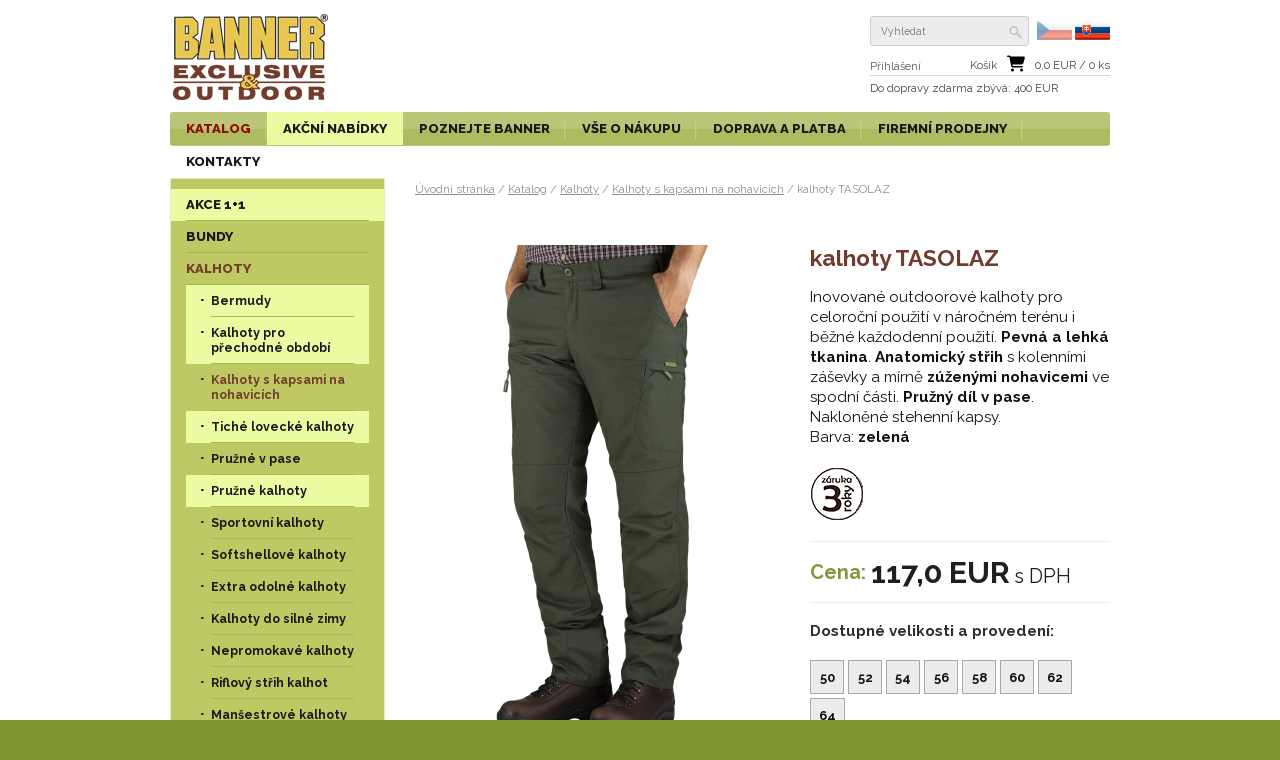

--- FILE ---
content_type: text/html; charset=utf-8
request_url: https://www.banner-eshop.cz/sk/katalog/kalhoty/kalhoty-s-kapsami-na-nohavicich/kalhoty-tasolaz-1732
body_size: 13508
content:
<!DOCTYPE html lang="sk">
<html>

  <head>
    <meta http-equiv="content-type" content="text/html; charset=UTF-8">
    <meta name="author" content="Reklamní studio Mašina, studio@mashina.cz">
    <meta name="keywords" content="Terénní kalhoty, turistické kalhoty, kalhoty pro myslivce, myslivecké kalhoty, outdoorové kalhoty, anatomické kalhoty, kalhoty na cesty, kalhoty s kapsami, lehké kalhoty, odolné kalhoty, kalhoty s mnoha kapsami, stehenní kapsy, bushcraft, survival, kalhoty TASOLAZ, myslivecké oděvy, myslivecké kalhoty, kalhoty pro lov, kalhoty pro myslivost, outdoorové kalhoty, lehké kalhoty, vzdušné kalhoty, pružné kalhoty, myslivost, outdoor, příroda, myslivecká prodejna, lovecká prodejna, vše pro myslivost, vše pro lov">
    <meta name="description" content="Špičkové outdoorové kalhoty do terénu pro použití od jara do podzimu. Anatomický střih. Více kapes., kalhoty TASOLAZ, Inovované outdoorové kalhoty pro celoroční použití v náročném terénu i běžné každodenní použití. Pevná a lehká tkanina.">
    <meta name="revisit-after" content="7 days">
    <meta name="robots" content="all,follow">



    <meta name="viewport" content="width=device-width" id="viewport">



    <link href="//www.banner-eshop.cz/favicon.png" rel="icon" >
    <link href="//www.banner-eshop.cz/favicon.png" rel="shortcut icon">


    <!-- GOOGLE FONT -->
    <link href='https://fonts.googleapis.com/css?family=Raleway:400,700,800&subset=latin,latin-ext' rel='stylesheet' type='text/css'>
    
    <title>kalhoty TASOLAZ | Banner Exclusive&Outdoor</title>

    
      <meta property="og:title" content="kalhoty TASOLAZ | Banner Exclusive&Outdoor" >
      <meta property="og:description" content="Špičkové outdoorové kalhoty do terénu pro použití od jara do podzimu. Anatomický střih. Více kapes., kalhoty TASOLAZ, Inovované outdoorové kalhoty pro celoroční použití v náročném terénu i běžné každodenní použití. Pevná a lehká tkanina." >
    


    <!-- css styles -->
    <style type="text/css" >
      @import "/cache/css/page-css-270d0d63c8a43296cafc466af85600338e.css";
    -->
    </style><style type="text/css"  media="print" >
      @import "/cache/css/page-css-27937699fc1f5dbeeeb05d7baac8136617.css";
    -->
    </style><style type="text/css" >
      @import "/cache/css/page-css-27aeec9bfa2b7d9a695d5ff870885d82b7.css";
    -->
    </style>


    <!-- javascripts -->
    <script type="text/javascript">
var stats_page_url="/sk/katalog/kalhoty/kalhoty-s-kapsami-na-nohavicich/kalhoty-tasolaz-1732";</script>

    <script src="/inc/js_init.js.php?set_current_lang=sk&v=27" type="text/javascript"></script>
<script src="/inc/m_ajax.js?v=27" type="text/javascript"></script>
<script src="/inc/m_lang.js?v=27" type="text/javascript"></script>
<script src="/inc/m_browser.js?v=27" type="text/javascript"></script>
<script src="/inc/m_elements.js?v=27" type="text/javascript"></script>
<script src="/inc/m_string.js?v=27" type="text/javascript"></script>
<script src="/inc/jquery/jquery-1.8.0.min.js?v=27" type="text/javascript"></script>
<script src="/modules/web/web-global.js?v=27" type="text/javascript"></script>
<script src="/modules/web/js/webutils.js?v=27" type="text/javascript"></script>
<script src="/inc/jquery/jquery-ui-1.10.2.custom.min.js?v=27" type="text/javascript"></script>
<script src="/inc/jquery/jquery.skinable-select.js?v=27" type="text/javascript"></script>
<script src="/inc/icheck/icheck.min.js?v=27" type="text/javascript"></script>
<script src="/modules/web/js/product-submenu.js?v=27" type="text/javascript"></script>
<script src="/modules/webuser/js/webuser-web.js?v=27" type="text/javascript"></script>
<script src="/modules/webuser/js/login-box.js?v=27" type="text/javascript"></script>
<script src="/modules/eservice/registration-web.js?v=27" type="text/javascript"></script>
<script src="/modules/slideshow/slideshow-web.js?v=27" type="text/javascript"></script>
<script src="/modules/product/js/product-search.js?v=27" type="text/javascript"></script>
<script src="/modules/product/js/product-web.js?v=27" type="text/javascript"></script>
<script src="/modules/akce/js/pair-action-web.js?v=27" type="text/javascript"></script>
<script src="/modules/stats/stats-web.js?v=27" type="text/javascript"></script>
<script src="/modules/mobile/mobile-web.js?v=27" type="text/javascript"></script>
<script src="/modules/mobile/scrollable-table.js?v=27" type="text/javascript"></script>
<script src="/modules/fsgallery/js/fsgallery.js?v=27" type="text/javascript"></script>
<script src="/modules/fsgallery/js/photoswipe.min.js?v=27" type="text/javascript"></script>
<script src="/modules/fsgallery/js/photoswipe-ui-default.min.js?v=27" type="text/javascript"></script>

    <script type="text/javascript">
$(document).ready(function () {  $('input').iCheck({
    checkboxClass: 'icheckbox_flat',
    radioClass: 'iradio_flat',
    increaseArea: '50%' // optional
  });} );
SLIDESHOW_SlideShowAddItem('/cache/img/73/--data--web--slideshow--2025-06-06.clip.x940.y410.r0.q85.nr1.me2.co50.jpg','940','410','/data/web/slideshow/2025-06-06.jpg','1400','410','/sk/katalog/bundy?sort=&price_level_from=0+EUR&price_level_to=325+EUR&material_xp23=1', {  caption : "",  text : ""  } );
SLIDESHOW_SlideShowAddItem('/cache/img/63/--data--web--slideshow--2024-09-23.clip.x940.y410.r0.q85.nr1.me2.co50.jpg','940','410','/data/web/slideshow/2024-09-23.jpg','1400','410','/sk/katalog/svetry/bundo-svetry/svetr-ramos-2504', {  caption : "",  text : ""  } );
SLIDESHOW_SlideShowAddItem('/cache/img/ac/--data--web--slideshow--2025-06-01.clip.x940.y410.r0.q85.nr1.me2.co50.jpg','940','410','/data/web/slideshow/2025-06-01.jpg','1400','410','/sk/katalog/funkcni-odevy/funkcni-trika/funkcni-triko-navanger-coolmax-2016', {  caption : "",  text : ""  } );
SLIDESHOW_SlideShowAddItem('/cache/img/ce/--data--web--slideshow--2022-11-23.clip.x940.y410.r0.q85.nr1.me2.co50.jpg','940','410','/data/web/slideshow/2022-11-23.jpg','1400','410','/sk/katalog/trika-s-potiskem', {  caption : "",  text : ""  } );
$(document).ready( function () {  SLIDESHOW_StartSlideShow(4000,500,true,1);});

$(document).ready(function () {ProductSearch.initSearch();} );
$(document).ready(function () {pairAction.textDb = [];} );
$(document).ready(function () {pairAction.initHelp();} );
$(document).ready(function () {pairAction.detailAutoShow();} );
web.setResolutionThreshold(800);

$(document).ready(function () { FsGallery.addImages([{"fullImage":{"src":"\/cache\/img\/97\/--data--web--product--kalhoty--kalhoty-tasolaz-postava-predobok.fitbox.x1280.y1280.r0.q85.nr1.me2.png","w":960,"h":"1280"},"mobileImage":{"src":"\/cache\/img\/c1\/--data--web--product--kalhoty--kalhoty-tasolaz-postava-predobok.fitbox.x640.y640.r0.q85.nr1.me2.png","w":480,"h":640},"title":"kalhoty TASOLAZ ","index":0},{"fullImage":{"src":"\/cache\/img\/f5\/--data--web--product--kalhoty--kalhoty-tasolaz-postava-zadobok.fitbox.x1280.y1280.r0.q85.nr1.me2.png","w":960,"h":"1280"},"mobileImage":{"src":"\/cache\/img\/23\/--data--web--product--kalhoty--kalhoty-tasolaz-postava-zadobok.fitbox.x640.y640.r0.q85.nr1.me2.png","w":480,"h":640},"title":"kalhoty TASOLAZ","index":1},{"fullImage":{"src":"\/cache\/img\/ee\/--data--web--product--kalhoty--kalhoty-tasolaz-predobok.fitbox.x1280.y1280.r0.q85.nr1.me2.png","w":960,"h":"1280"},"mobileImage":{"src":"\/cache\/img\/81\/--data--web--product--kalhoty--kalhoty-tasolaz-predobok.fitbox.x640.y640.r0.q85.nr1.me2.png","w":480,"h":640},"title":"kalhoty TASOLAZ","index":2},{"fullImage":{"src":"\/cache\/img\/a3\/--data--web--product--ilustracni--kalhoty-tasolaz-zadobok-2.fitbox.x1280.y1280.r0.q85.nr1.me2.png","w":"1280","h":960},"mobileImage":{"src":"\/cache\/img\/f6\/--data--web--product--ilustracni--kalhoty-tasolaz-zadobok-2.fitbox.x640.y640.r0.q85.nr1.me2.png","w":640,"h":480},"title":"kalhoty TASOLAZ - detail pru\u017en\u00e9ho d\u00edlu","index":3},{"fullImage":{"src":"\/cache\/img\/3d\/--data--web--product--kalhoty--kalhoty-tasolaz-zadobok-1.fitbox.x1280.y1280.r0.q85.nr1.me2.png","w":960,"h":"1280"},"mobileImage":{"src":"\/cache\/img\/a2\/--data--web--product--kalhoty--kalhoty-tasolaz-zadobok-1.fitbox.x640.y640.r0.q85.nr1.me2.png","w":480,"h":640},"title":"kalhoty TASOLAZ","index":4}],'');
 });</script>

    <!-- {GA_JS_CODE}-- >

    <!-- header content -->
    

<style type="text/css">
<!--
    @media screen and (min-width: 600px) {

        #slideshow-main-box { height: 410px; min-width: 940px !important; }
        #slideshow-box-1    { height: 410px !important; min-width: 940px !important; }
        #slideshow-box-2    { height: 410px !important; min-width: 940px !important; top: -410px !important;     }
        #slideshow-box-3    { height: 410px !important; width:     940px !important; top: -820px !important; }
        #slideshow-switcher { height: 410px !important; width:     940px !important; top: -1230px !important; }

        #slideshow-switcher-middle
        {
          width: 940px !important;
          left:  -22px  !important;
          top:   372px  !important;
        }

        #slideshow-switcher-left
        {
          width: 0px;
          height: 410px !important;
        }


        #slideshow-switcher-right
        {
          width: 0px;
          height: 410px !important;
          left: 940px;
        }


    }

//-->
</style>




   <!--[if IE 8]>
    <link rel="stylesheet" href="/sk/style-ie8.css" type="text/css">
   <![endif]-->


     <script>
      !function(f,b,e,v,n,t,s){if(f.fbq)return;n=f.fbq=function(){n.callMethod?
      n.callMethod.apply(n,arguments):n.queue.push(arguments)};if(!f._fbq)f._fbq=n;
      n.push=n;n.loaded=!0;n.version='2.0';n.queue=[];t=b.createElement(e);t.async=!0;
      t.src=v;s=b.getElementsByTagName(e)[0];s.parentNode.insertBefore(t,s)}(window,
      document,'script','https://connect.facebook.net/en_US/fbevents.js');

      fbq('init', '274406162944856');
      fbq('track', "PageView");</script>
      <noscript><img height="1" width="1" style="display:none"
      src="https://www.facebook.com/tr?id=274406162944856&ev=PageView&noscript=1"
      /></noscript>
      <!-- End Facebook Pixel Code -->
   
      <script>
       fbq('track', 'ViewContent');
      </script>


      <!-- Google tag (gtag.js) --> <script async src="https://www.googletagmanager.com/gtag/js?id=G-2NR3RTEBEK"></script> <script> window.dataLayer = window.datauLayer || []; function gtag(){dataLayer.push(arguments);} gtag('js', new Date()); gtag('config', 'G-2NR3RTEBEK'); </script>

  </head>
  


<body>


            


<!-- ============================== MAIN LAYOUT ============================ -->

<div id="main">


<!-- ================================== HEADER ============================= -->

    <div id="header" class="content-frame noprint">



            <!-- LOGO -->
            <div id="header-logo"><a href="/sk/"><img src="/sk/img/logo.png" alt="Banner-shop.cz" height="111" width="160"></a></div>


            <div id="header-ilu"><a href="/sk/"><img src="/sk/img/header-ilu.png" alt="Oficiální e-shop | ODĚVY A POTŘEBY DO PŘÍRODY" height="111" width="440"></a></div>


            <!-- HEADER ICONS -->
            <div id="header-right-box">

                <div id="header-right-box-row-1">

                  <!-- SEARCH BOX -->
                  
<div id="searchbox"><div id="searchbox-padding">


  <form action="/sk/hledani" name="simple_search" method="GET" onSubmit="return SearchTestSubmit();">
      
      <table class="nullpadding-table">
        <tr>
          <td><input type="text" name="hledej-slovo_1" id="searchbox-input"  placeholder="Vyhledat"  autocomplete="off"></td>
          <td><input type="image" src="/sk/img/search-ico.png" alt="hledej" id="searchbox-button" ></td>
        </tr>
      </table>
  </form>



</div></div>

<script type="text/javascript">
<!--


  function SearchTestSubmit()
  {
     if (    document.simple_search['hledej-slovo_1'].value=='Vyhledat'
          || document.simple_search['hledej-slovo_1'].value==''
        )
     {
        alert('Zadejte prosím výraz pro vyhledání.');
        return false;
     }
     else
     {
      return true;
     }
  }


//-->
</script>

                  <div id="lang-select">
                    <a href="/cz/"><img src="/sk/img/vlajka-cz.svg" alt="česká verze" height="19"></a>
                    <img src="/sk/img/vlajka-sk.svg" alt="slovenská verze" height="19">

                  </div>

                </div>


                <!-- LOGIN BOX -->
                
<div id="login-box-frame">
  

          


          
          <div id="login-box-link">
            <a href="#" onClick="LOGIN_BOX.OpenLoginBox();return false;" id="link-login"><span>Přihlášení</span></a>
          </div>
          


      <div id="login-box">
      
            <img src="/sk/img/btn-close.png" alt="Zavřít" id="login-btn-close" onClick="LOGIN_BOX.closeButtonClicked();return false;" height="17" width="19">


            <div id="login-caption">
              Přihlásit
            </div>


        

       
          
            <form name="login" action="/sk/prihlaseni" method="POST" >
              

              <table  class="login-table">
                <tr>
                  <td class="td-1">e-mail</td>
                  <td class="td-2"><input type="text" name="login_name" class="input-1  login-input" value="" id="login_name_input"></td>
                </tr>
                <tr>
                  <td class="td-1">heslo</td>
                  <td class="td-2" id="login_pass_box"><input type="password" name="login_password" class="input-1 login-input"   value=""  id="login_pass_input"></td>
                </tr>

                <tr>
                  <td class="td-1"></td>
                  <td class="td-2"><input type="submit" value="Přihlásit" class="button-1 button-submit-login"></td>
                </tr>


              </table>

            </form>
            
          <table  class="w100percent-table" id="reg-lost-table">
              <tr>
                  <td>
                   <a href="/sk/registrace">Registrace</a>
                  </td>
                  <td class="td-align-right">
                    <a href="/sk/zapomenute-heslo">Zapomenuté heslo?</a>
                  </td>
                </tr>

              </table>



          

      </div>


</div>




                <!-- BASKET BOX -->
                <div id="basket-box">

    <div id="basket-box-row-1">

      <table class="nullpadding-table" id="basket-box-table">
        <tr>
          <td class="sep"></td>
          <td class="nomobile-tcell"><a href="/sk/kosik">Košík</a></td>
          <td class="mobile-tcell">
              <a href="/sk/kosik"> <span id="basket-box-pcs">0</span> ks</a>
          </td>
          <td><a href="/sk/kosik"><img src="/sk/img/cart-shopping-solid.svg" alt="přejít do košíku"  height="17" width="18" id="basket-ico"></a></td>
          <td class="mobile-tcell">
              /
          </td>
          <td class="nomobile-tcell">
              <a href="/sk/kosik"><span id="basket-box-total-price">0,0</span> EUR / <span id="basket-box-pcs">0</span> ks</a>
          </td>
        </tr>
       
      </table>

      <div class="clear"></div>

    </div>

    <div id="basket-box-row-2">
      <a href="/sk/kosik">
      
        Do dopravy zdarma <span class="nomobile-inline">zbývá</span>: 400 EUR
      
      
      </a>
    </div>


</div>



            </div>


    </div>

<!-- =============================== MAIN MENU ============================= -->

      <div id="main-menu-frame-box"><div id="main-menu-frame"><div id="main-menu" class="content-frame">
        <div id="main-menu-desktop"><ul class='mainmenu mainmenu-level-1' ''><li class='opened first'><span><a href="/sk/katalog" id='wh_id_product'  class='opened first'  title=""><span>Katalog</span></a></span><ul class='mainmenu mainmenu-level-2' ' id='wh_id_submenu_product'><li class=' menu-hilited first'><span><a href="/sk/katalog/akce-1-1"   class=' menu-hilited first'  title=""><span>Akce 1+1</span></a></span></li><li ><span><a href="/sk/katalog/bundy" id='wh_id_bundy'    title=""><span>Bundy</span></a></span></li><li class='selected'><span><a href="/sk/katalog/kalhoty" id='wh_id_kalhoty'  class='selected'  title=""><span>Kalhoty</span></a></span></li><li ><span><a href="/sk/katalog/fleece" id='wh_id_polar_fleece'    title=""><span>Fleece</span></a></span></li><li ><span><a href="/sk/katalog/svetry"     title=""><span>Svetry</span></a></span></li><li ><span><a href="/sk/katalog/bluzy"     title=""><span>Blůzy</span></a></span></li><li ><span><a href="/sk/katalog/vesty" id='wh_id_vesty'    title=""><span>Vesty</span></a></span></li><li ><span><a href="/sk/katalog/kosile" id='wh_id_kosile'    title=""><span>Košile</span></a></span></li><li ><span><a href="/sk/katalog/damsky-sortiment" id='wh_id_
'    title=""><span>Dámský sortiment</span></a></span></li><li class=' menu-hilited'><span><a href="/sk/katalog/trika-s-potiskem"   class=' menu-hilited'  title=""><span>Trika s potiskem</span></a></span></li><li ><span><a href="/sk/katalog/trika-a-polokosile" id='wh_id_trika'    title=""><span>Trika a polokošile</span></a></span></li><li ><span><a href="/sk/katalog/funkcni-odevy"     title=""><span>Funkční oděvy</span></a></span></li><li ><span><a href="/sk/katalog/spolecenske-odevy"     title=""><span>Společenské oděvy</span></a></span></li><li ><span><a href="/sk/katalog/cepice-a-klobouky" id='wh_id_ostatni_sortiment'    title=""><span>Čepice a klobouky</span></a></span></li><li ><span><a href="/sk/katalog/boty-a-navleky" id='wh_id_
'    title=""><span>Boty a návleky</span></a></span></li><li ><span><a href="/sk/katalog/odevni-doplnky"     title=""><span>Oděvní doplňky</span></a></span></li><li ><span><a href="/sk/katalog/batohy-tasky-a-pouzdra"     title=""><span>Batohy, tašky a pouzdra</span></a></span></li><li class=' menu-hilited'><span><a href="/sk/katalog/noze-a-naradi"   class=' menu-hilited'  title=""><span>Nože a nářadí</span></a></span></li><li ><span><a href="/sk/katalog/dalekohledy"     title=""><span>Dalekohledy</span></a></span></li><li ><span><a href="/sk/katalog/ostatni-sortiment"     title=""><span>Ostatní sortiment</span></a></span></li><li class=' menu-hilited'><span><a href="/sk/katalog/akcni-nabidky-a-doprodej" id='wh_id_product_action'  class=' menu-hilited'  title=""><span>Akční nabídky a doprodej</span></a></span></li><li ><span><a href="/sk/katalog/bezpecneji-v-prirode"     title=""><span>> Bezpečněji v přírodě</span></a></span></li><li class='last'><span><a href="/sk/katalog/pro-strelce"   class='last'  title=""><span>> Pro střelce</span></a></span></li></ul></li><li class=' menu-hilited'><span><a href="/sk/katalog/akcni-nabidky-a-doprodej" id='wh_id_akcni_nabidky_shortcut'  class=' menu-hilited'  title=""><span>Akční nabídky</span></a></span></li><li ><span><a href="/sk/poznejte-banner" id='wh_id_poznejte_banner'    title=""><span>Poznejte BANNER</span></a></span><ul class='mainmenu mainmenu-level-2' ' id='wh_id_submenu_poznejte_banner'><li class='first'><span><a href="/sk/poznejte-banner/o-znacce-banner"   class='first'  title=""><span>O značce BANNER</span></a></span></li><li ><span><a href="/sk/poznejte-banner/3-roky-zaruka"     title=""><span>3 roky záruka</span></a></span></li><li ><span><a href="/sk/poznejte-banner/videa"     title=""><span>Videa</span></a></span></li><li ><span><a href="/sk/poznejte-banner/doporuceni-pro-oblekani"     title=""><span>Doporučení pro oblékání</span></a></span></li><li ><span><a href="/sk/poznejte-banner/recenze-a-clanky"     title=""><span>Recenze a články</span></a></span></li><li ><span><a href="/sk/poznejte-banner/osetrovani-odevu"     title=""><span>Ošetřování oděvů</span></a></span></li><li ><span><a href="/sk/poznejte-banner/navody"     title=""><span>Návody</span></a></span></li><li class='last'><span><a href="/sk/poznejte-banner/tapety"   class='last'  title=""><span>Tapety</span></a></span></li></ul></li><li ><span><a href="/sk/vse-o-nakupu"     title=""><span>Vše o nákupu</span></a></span><ul class='mainmenu mainmenu-level-2' ''><li class='first'><span><a href="/sk/vse-o-nakupu/velikostni-tabulka"   class='first'  title=""><span>Velikostní tabulka</span></a></span></li><li ><span><a href="/sk/vse-o-nakupu/pouzivane-materialy"     title=""><span>Používané materiály</span></a></span></li><li class=' menu-hilited'><span><a href="/sk/vse-o-nakupu/obchodni-podminky" id='wh_id_obchodni_podminky'  class=' menu-hilited'  title=""><span>Obchodní podmínky</span></a></span></li><li class=' menu-hilited'><span><a href="/sk/vse-o-nakupu/vraceni-vymena-oprava-zbozi"   class=' menu-hilited'  title=""><span>Vrácení - výměna - oprava zboží</span></a></span></li><li ><span><a href="/sk/vse-o-nakupu/reklamacni-rad"     title=""><span>Reklamační řád</span></a></span></li><li ><span><a href="/sk/vse-o-nakupu/doprava-a-platba"     title=""><span>Doprava a platba</span></a></span></li><li class='last'><span><a href="/sk/vse-o-nakupu/zpracovani-osobnich-udaju"   class='last'  title=""><span>Zpracování osobních údajů</span></a></span></li></ul></li><li ><span><a href="/sk/doprava-a-platba"     title=""><span>Doprava a platba</span></a></span></li><li ><span><a href="/sk/kamenne-firemni-prodejny"     title=""><span>Firemní prodejny</span></a></span></li><li class='last'><span><a href="/sk/kontakty"   class='last'  title=""><span>Kontakty</span></a></span></li></ul></div>
        <div id="main-menu-mobile">

           <img src="/sk/img/menu-icon.png" alt="Otevřít menu" border="0" height="44" width="44" id="main-menu-mobile-icon" onClick="web.mobileMenu.toggleMenu();">

           <div id="mobile-menu-shortcuts">
              <ul class="mainmenu mainmenu-level-1">
                <li><a href="/sk/katalog" onClick="web.mobileMenu.openCatalog();return false;">Katalog</a></li>
                <li><a href="/sk/katalog/akcni-nabidky-a-doprodej" onClick="web.mobileMenu.openActions();return false;" >Akční nabídky</a></li>
                <li  class='last'><a href="/sk/poznejte-banner" class='last'>Poznejte BANNER</a></li>
            </ul>
           </div>

           <div id="main-menu-mobile-content">
              <span id='main-menu-mobile-close' ><img src="/sk/img/menu-icon-close.png" alt="zavřít menu" border="0" height="44" width="44" onClick="web.mobileMenu.hideMenu();"></span>
              <ul class='leftmenu leftmenu-level-1' ''><li class='opened first'><span><a href="/sk/katalog" id='wh_id_product'  class='opened first'  title=""><span>Katalog</span></a></span><ul class='leftmenu leftmenu-level-2' ' id='wh_id_submenu_product'><li class=' menu-hilited first'><span><a href="/sk/katalog/akce-1-1"   class=' menu-hilited first'  title=""><span>Akce 1+1</span></a></span></li><li ><span><a href="/sk/katalog/bundy" id='wh_id_bundy'    title=""><span>Bundy</span></a></span></li><li class='selected'><span><a href="/sk/katalog/kalhoty" id='wh_id_kalhoty'  class='selected'  title=""><span>Kalhoty</span></a></span></li><li ><span><a href="/sk/katalog/fleece" id='wh_id_polar_fleece'    title=""><span>Fleece</span></a></span></li><li ><span><a href="/sk/katalog/svetry"     title=""><span>Svetry</span></a></span></li><li ><span><a href="/sk/katalog/bluzy"     title=""><span>Blůzy</span></a></span></li><li ><span><a href="/sk/katalog/vesty" id='wh_id_vesty'    title=""><span>Vesty</span></a></span></li><li ><span><a href="/sk/katalog/kosile" id='wh_id_kosile'    title=""><span>Košile</span></a></span></li><li ><span><a href="/sk/katalog/damsky-sortiment" id='wh_id_
'    title=""><span>Dámský sortiment</span></a></span></li><li class=' menu-hilited'><span><a href="/sk/katalog/trika-s-potiskem"   class=' menu-hilited'  title=""><span>Trika s potiskem</span></a></span></li><li ><span><a href="/sk/katalog/trika-a-polokosile" id='wh_id_trika'    title=""><span>Trika a polokošile</span></a></span></li><li ><span><a href="/sk/katalog/funkcni-odevy"     title=""><span>Funkční oděvy</span></a></span></li><li ><span><a href="/sk/katalog/spolecenske-odevy"     title=""><span>Společenské oděvy</span></a></span></li><li ><span><a href="/sk/katalog/cepice-a-klobouky" id='wh_id_ostatni_sortiment'    title=""><span>Čepice a klobouky</span></a></span></li><li ><span><a href="/sk/katalog/boty-a-navleky" id='wh_id_
'    title=""><span>Boty a návleky</span></a></span></li><li ><span><a href="/sk/katalog/odevni-doplnky"     title=""><span>Oděvní doplňky</span></a></span></li><li ><span><a href="/sk/katalog/batohy-tasky-a-pouzdra"     title=""><span>Batohy, tašky a pouzdra</span></a></span></li><li class=' menu-hilited'><span><a href="/sk/katalog/noze-a-naradi"   class=' menu-hilited'  title=""><span>Nože a nářadí</span></a></span></li><li ><span><a href="/sk/katalog/dalekohledy"     title=""><span>Dalekohledy</span></a></span></li><li ><span><a href="/sk/katalog/ostatni-sortiment"     title=""><span>Ostatní sortiment</span></a></span></li><li class=' menu-hilited'><span><a href="/sk/katalog/akcni-nabidky-a-doprodej" id='wh_id_product_action'  class=' menu-hilited'  title=""><span>Akční nabídky a doprodej</span></a></span></li><li ><span><a href="/sk/katalog/bezpecneji-v-prirode"     title=""><span>> Bezpečněji v přírodě</span></a></span></li><li class='last'><span><a href="/sk/katalog/pro-strelce"   class='last'  title=""><span>> Pro střelce</span></a></span></li></ul></li><li class=' menu-hilited'><span><a href="/sk/katalog/akcni-nabidky-a-doprodej" id='wh_id_akcni_nabidky_shortcut'  class=' menu-hilited'  title=""><span>Akční nabídky</span></a></span></li><li ><span><a href="/sk/poznejte-banner" id='wh_id_poznejte_banner'    title=""><span>Poznejte BANNER</span></a></span><ul class='leftmenu leftmenu-level-2' ' id='wh_id_submenu_poznejte_banner'><li class='first'><span><a href="/sk/poznejte-banner/o-znacce-banner"   class='first'  title=""><span>O značce BANNER</span></a></span></li><li ><span><a href="/sk/poznejte-banner/3-roky-zaruka"     title=""><span>3 roky záruka</span></a></span></li><li ><span><a href="/sk/poznejte-banner/videa"     title=""><span>Videa</span></a></span></li><li ><span><a href="/sk/poznejte-banner/doporuceni-pro-oblekani"     title=""><span>Doporučení pro oblékání</span></a></span></li><li ><span><a href="/sk/poznejte-banner/recenze-a-clanky"     title=""><span>Recenze a články</span></a></span></li><li ><span><a href="/sk/poznejte-banner/osetrovani-odevu"     title=""><span>Ošetřování oděvů</span></a></span></li><li ><span><a href="/sk/poznejte-banner/navody"     title=""><span>Návody</span></a></span></li><li class='last'><span><a href="/sk/poznejte-banner/tapety"   class='last'  title=""><span>Tapety</span></a></span></li></ul></li><li ><span><a href="/sk/vse-o-nakupu"     title=""><span>Vše o nákupu</span></a></span><ul class='leftmenu leftmenu-level-2' ''><li class='first'><span><a href="/sk/vse-o-nakupu/velikostni-tabulka"   class='first'  title=""><span>Velikostní tabulka</span></a></span></li><li ><span><a href="/sk/vse-o-nakupu/pouzivane-materialy"     title=""><span>Používané materiály</span></a></span></li><li class=' menu-hilited'><span><a href="/sk/vse-o-nakupu/obchodni-podminky" id='wh_id_obchodni_podminky'  class=' menu-hilited'  title=""><span>Obchodní podmínky</span></a></span></li><li class=' menu-hilited'><span><a href="/sk/vse-o-nakupu/vraceni-vymena-oprava-zbozi"   class=' menu-hilited'  title=""><span>Vrácení - výměna - oprava zboží</span></a></span></li><li ><span><a href="/sk/vse-o-nakupu/reklamacni-rad"     title=""><span>Reklamační řád</span></a></span></li><li ><span><a href="/sk/vse-o-nakupu/doprava-a-platba"     title=""><span>Doprava a platba</span></a></span></li><li class='last'><span><a href="/sk/vse-o-nakupu/zpracovani-osobnich-udaju"   class='last'  title=""><span>Zpracování osobních údajů</span></a></span></li></ul></li><li ><span><a href="/sk/doprava-a-platba"     title=""><span>Doprava a platba</span></a></span></li><li ><span><a href="/sk/kamenne-firemni-prodejny"     title=""><span>Firemní prodejny</span></a></span></li><li class='last'><span><a href="/sk/kontakty"   class='last'  title=""><span>Kontakty</span></a></span></li></ul>
           </div>


        </div>
    </div></div></div>


<!-- ================================= CONTENT ============================= -->


        


        


      <div id="columns">




         <div id="columns-content">



            <!-- LEFT COLUMN -->

              <div id="column-1" class="noprint"><div id="column-1-padding">

                  
                  <div id="left-menu"><ul class='leftmenu leftmenu-level-1' ''><li class=' menu-hilited first submenu-closed'><span><a href="/sk/katalog/akce-1-1"   class=' menu-hilited first submenu-closed'  title=""><span>Akce 1+1</span></a></span></li><li class='submenu-closed'><span><a href="/sk/katalog/bundy" id='wh_id_bundy'  class='submenu-closed'  title=""><span>Bundy</span></a></span></li><li class='opened'><span><a href="/sk/katalog/kalhoty" id='wh_id_kalhoty'  class='opened'  title=""><span>Kalhoty</span></a></span><ul class='leftmenu leftmenu-level-2' ' id='wh_id_submenu_kalhoty'><li class=' menu-hilited first'><span><a href="/sk/katalog/kalhoty/bermudy"   class=' menu-hilited first'  title=""><span>Bermudy</span></a></span></li><li class=' menu-hilited'><span><a href="/sk/katalog/kalhoty/kalhoty-pro-prechodne-obdobi"   class=' menu-hilited'  title=""><span>Kalhoty pro přechodné období</span></a></span></li><li class='selected'><span><a href="/sk/katalog/kalhoty/kalhoty-s-kapsami-na-nohavicich"   class='selected'  title=""><span>Kalhoty s kapsami na nohavicích</span></a></span></li><li class=' menu-hilited'><span><a href="/sk/katalog/kalhoty/tiche-lovecke-kalhoty"   class=' menu-hilited'  title=""><span>Tiché lovecké kalhoty</span></a></span></li><li ><span><a href="/sk/katalog/kalhoty/pruzne-v-pase"     title=""><span>Pružné v pase</span></a></span></li><li class=' menu-hilited'><span><a href="/sk/katalog/kalhoty/pruzne-kalhoty"   class=' menu-hilited'  title=""><span>Pružné kalhoty</span></a></span></li><li ><span><a href="/sk/katalog/kalhoty/sportovni-kalhoty"     title=""><span>Sportovní kalhoty</span></a></span></li><li ><span><a href="/sk/katalog/kalhoty/softshellove-kalhoty"     title=""><span>Softshellové kalhoty</span></a></span></li><li ><span><a href="/sk/katalog/kalhoty/extra-odolne-kalhoty"     title=""><span>Extra odolné kalhoty</span></a></span></li><li ><span><a href="/sk/katalog/kalhoty/kalhoty-do-silne-zimy"     title=""><span>Kalhoty do silné zimy</span></a></span></li><li ><span><a href="/sk/katalog/kalhoty/nepromokave-kalhoty"     title=""><span>Nepromokavé kalhoty</span></a></span></li><li ><span><a href="/sk/katalog/kalhoty/riflovy-strih-kalhot"     title=""><span>Riflový střih kalhot</span></a></span></li><li ><span><a href="/sk/katalog/kalhoty/mansestrove-kalhoty"     title=""><span>Manšestrové kalhoty</span></a></span></li><li class=' menu-hilited last'><span><a href="/sk/katalog/kalhoty/detske-kalhoty"   class=' menu-hilited last'  title=""><span>Dětské kalhoty</span></a></span></li></ul></li><li class='submenu-closed'><span><a href="/sk/katalog/fleece" id='wh_id_polar_fleece'  class='submenu-closed'  title=""><span>Fleece</span></a></span></li><li class='submenu-closed'><span><a href="/sk/katalog/svetry"   class='submenu-closed'  title=""><span>Svetry</span></a></span></li><li ><span><a href="/sk/katalog/bluzy"     title=""><span>Blůzy</span></a></span></li><li class='submenu-closed'><span><a href="/sk/katalog/vesty" id='wh_id_vesty'  class='submenu-closed'  title=""><span>Vesty</span></a></span></li><li class='submenu-closed'><span><a href="/sk/katalog/kosile" id='wh_id_kosile'  class='submenu-closed'  title=""><span>Košile</span></a></span></li><li class='submenu-closed'><span><a href="/sk/katalog/damsky-sortiment" id='wh_id_
'  class='submenu-closed'  title=""><span>Dámský sortiment</span></a></span></li><li class=' menu-hilited submenu-closed'><span><a href="/sk/katalog/trika-s-potiskem"   class=' menu-hilited submenu-closed'  title=""><span>Trika s potiskem</span></a></span></li><li class='submenu-closed'><span><a href="/sk/katalog/trika-a-polokosile" id='wh_id_trika'  class='submenu-closed'  title=""><span>Trika a polokošile</span></a></span></li><li class='submenu-closed'><span><a href="/sk/katalog/funkcni-odevy"   class='submenu-closed'  title=""><span>Funkční oděvy</span></a></span></li><li ><span><a href="/sk/katalog/spolecenske-odevy"     title=""><span>Společenské oděvy</span></a></span></li><li class='submenu-closed'><span><a href="/sk/katalog/cepice-a-klobouky" id='wh_id_ostatni_sortiment'  class='submenu-closed'  title=""><span>Čepice a klobouky</span></a></span></li><li class='submenu-closed'><span><a href="/sk/katalog/boty-a-navleky" id='wh_id_
'  class='submenu-closed'  title=""><span>Boty a návleky</span></a></span></li><li class='submenu-closed'><span><a href="/sk/katalog/odevni-doplnky"   class='submenu-closed'  title=""><span>Oděvní doplňky</span></a></span></li><li class='submenu-closed'><span><a href="/sk/katalog/batohy-tasky-a-pouzdra"   class='submenu-closed'  title=""><span>Batohy, tašky a pouzdra</span></a></span></li><li class=' menu-hilited submenu-closed'><span><a href="/sk/katalog/noze-a-naradi"   class=' menu-hilited submenu-closed'  title=""><span>Nože a nářadí</span></a></span></li><li class='submenu-closed'><span><a href="/sk/katalog/dalekohledy"   class='submenu-closed'  title=""><span>Dalekohledy</span></a></span></li><li class='submenu-closed'><span><a href="/sk/katalog/ostatni-sortiment"   class='submenu-closed'  title=""><span>Ostatní sortiment</span></a></span></li><li class=' menu-hilited submenu-closed'><span><a href="/sk/katalog/akcni-nabidky-a-doprodej" id='wh_id_product_action'  class=' menu-hilited submenu-closed'  title=""><span>Akční nabídky a doprodej</span></a></span></li><li ><span><a href="/sk/katalog/bezpecneji-v-prirode"     title=""><span>> Bezpečněji v přírodě</span></a></span></li><li class='last submenu-closed'><span><a href="/sk/katalog/pro-strelce"   class='last submenu-closed'  title=""><span>> Pro střelce</span></a></span></li></ul></div>
                  

                  
  <div class="panel-left"><div class="panel-text"><p style="text-align: center;"><strong>Inspirujte se <br><strong><a style="color: maroon;" href="/sk/katalog/kalhoty/pruzne-v-pase">Kalhoty s pružným pasem<br></a><a style="color: maroon;" href="/sk/katalog/batohy-tasky-a-pouzdra/vaky-na-zada">Vaky na záda</a><br><a style="color: maroon;" href="/sk/katalog/noze-a-naradi?sort=latest&amp;price_level_from=0+Kč&amp;price_level_to=1+380+Kč">Nové nože</a></strong></strong></p>
<hr>
<p style="text-align: center;"><strong> </strong></p>
<p style="text-align: center;"><strong><strong>✉ <a style="color: gray;" href="mailto: info@banner-cz.cz">info@banner-cz.cz</a></strong><br><strong>✆</strong> <a style="color: gray;" href="tel: +420 381 263 080">+420 381 263 080<br></a></strong><span style="font-size: x-small;"><span style="font-size: x-small;">Objednávejte i telefonicky<br></span>PO-PÁ 7-15 hod.</span></p>
<p><strong> </strong></p>
<hr>
<p><strong> </strong></p>
<p style="text-align: center;"><strong>Doručení od 5 €<br></strong>Platba převodem nebo na dobírku<strong><br></strong></p>
<p><strong> </strong></p>
<hr>
<p><strong> </strong></p>
<p><strong> </strong></p></div></div>


                  <div id="social-icons">
                    <br><strong>Sledujte nás</strong><br>
                    <div class="icons">
                      <a target="_blank" href="https://www.facebook.com/banner.cesko"><img src="/sk/img/square-facebook-brands.svg" height="20"></a>
                      <a target="_blank" href="https://www.instagram.com/banner.cesko"><img src="/sk/img/square-instagram-brands.svg" height="20"></a>
                    </div>

                  </div>


                  


              </div></div>

             <!-- RIGHT COLUMN -->
               <div id="column-2"><div id="column-2-padding">


                <!-- NAVIG PATH -->
                <div id="navig-path" class="noprint"><div id="navig-path-padding"><a href="/sk/index.php" title="Úvodní stránka" class="first">Úvodní stránka</a>&nbsp;/&nbsp;<a href="/sk/katalog" title="Katalog" >Katalog</a>&nbsp;/&nbsp;<a href="/sk/katalog/kalhoty" title="Kalhoty" >Kalhoty</a>&nbsp;/&nbsp;<a href="/sk/katalog/kalhoty/kalhoty-s-kapsami-na-nohavicich" title="Kalhoty s kapsami na nohavicích" >Kalhoty s kapsami na nohavicích</a>&nbsp;/&nbsp;<span class='last'>kalhoty TASOLAZ<span></div></div>



                

                <div id="content">

                  
                  
<!-- ================================ DETAIL =============================== -->

  
  <div id="product-detail">

  <div id="image-caption-box">

    <!-- image -->
    <div id="image-box">
        <a href="/data/web/product/kalhoty/kalhoty-tasolaz-postava-predobok.png" target="_blank" onClick="FsGallery.show(0,''); return false;"><img src="/cache/img/3e/--data--web--product--kalhoty--kalhoty-tasolaz-postava-predobok.fitbox.x370.y1000.r0.q85.nr1.me2.png"  alt="kalhoty TASOLAZ"></a>


          

            <div id="gallery">
                
                <div class="img-item">
                    <a href="/data/web/product/kalhoty/kalhoty-tasolaz-postava-zadobok.png" target="_blank" onClick="FsGallery.show(1,''); return false;"><img src="/cache/img/63/--data--web--product--kalhoty--kalhoty-tasolaz-postava-zadobok.fitbox.x250.y120.r0.q85.nr1.me2.png" alt="kalhoty TASOLAZ"></a>
                </div>
                
                <div class="img-item">
                    <a href="/data/web/product/kalhoty/kalhoty-tasolaz-predobok.png" target="_blank" onClick="FsGallery.show(2,''); return false;"><img src="/cache/img/fb/--data--web--product--kalhoty--kalhoty-tasolaz-predobok.fitbox.x250.y120.r0.q85.nr1.me2.png" alt="kalhoty TASOLAZ"></a>
                </div>
                
                <div class="img-item">
                    <a href="/data/web/product/ilustracni/kalhoty-tasolaz-zadobok-2.png" target="_blank" onClick="FsGallery.show(3,''); return false;"><img src="/cache/img/6b/--data--web--product--ilustracni--kalhoty-tasolaz-zadobok-2.fitbox.x250.y120.r0.q85.nr1.me2.png" alt="kalhoty TASOLAZ"></a>
                </div>
                
                <div class="img-item">
                    <a href="/data/web/product/kalhoty/kalhoty-tasolaz-zadobok-1.png" target="_blank" onClick="FsGallery.show(4,''); return false;"><img src="/cache/img/59/--data--web--product--kalhoty--kalhoty-tasolaz-zadobok-1.fitbox.x250.y120.r0.q85.nr1.me2.png" alt="kalhoty TASOLAZ"></a>
                </div>
                
                <div class="clear"></div>
            </div>

          <!-- CLEAR -->
          <div class="clear"></div>

          


          <!--
          <div id="product-info-prodejny">
            Tento výrobek je také v nabídce našich firemních kamenných prodejen.
            Nalezněne vaši
            <a href="http://www.banner-shop.cz/cz/prodejny/firemni" target="blank">nejbližší prodejnu</a>.
          </div>
          -->


    </div>


      <div id="pd-caption-box">
        <h1>kalhoty TASOLAZ</h1>
      </div>

     </div>

    <!-- description and gallery -->
    <div id="description-box">




        <div id="description-1">
            <p>Inovované outdoorové kalhoty pro celoroční použití v náročném terénu i běžné každodenní použití. <strong>Pevná a lehká tkanina</strong>. <strong>Anatomický střih </strong>s kolenními záševky a mírně <strong>zúženými nohavicemi</strong> ve spodní části. <strong> Pružný díl v pase</strong>. Nakloněné stehenní kapsy.<br>Barva: <strong>zelená</strong></p>

        </div>



          <div class="product-icons">
              
              <span class="tag-box"><img src="/sk/img/tag-gift-vak.png" alt="DÁREK vak na záda"></span>
              <div class="clear"></div>
          </div>



        <!-- PRICE BOX -->
        <div id="price-box">
             
             <table class="price-table">
                <tr>
                  <td class="td-description">Cena:</td>
                  <td><span class="price-current">117,0 EUR<small> s DPH</small></span></td>
                </tr>
              </table>
             
             
        </div>




        
        <div id="product-variants">

            <h2>Dostupné velikosti a provedení:</h2>

            
            <div id="size-variants">
              
              <div  id="size_variant_50"  onClick="PRODUCT.selectSizeVariant('50','50');" class="size-variant size-variant-active">
                50
              </div>
              
              <div  id="size_variant_52"  onClick="PRODUCT.selectSizeVariant('52','52');" class="size-variant size-variant-active">
                52
              </div>
              
              <div  id="size_variant_54"  onClick="PRODUCT.selectSizeVariant('54','54');" class="size-variant size-variant-active">
                54
              </div>
              
              <div  id="size_variant_56"  onClick="PRODUCT.selectSizeVariant('56','56');" class="size-variant size-variant-active">
                56
              </div>
              
              <div  id="size_variant_58"  onClick="PRODUCT.selectSizeVariant('58','58');" class="size-variant size-variant-active">
                58
              </div>
              
              <div  id="size_variant_60"  onClick="PRODUCT.selectSizeVariant('60','60');" class="size-variant size-variant-active">
                60
              </div>
              
              <div  id="size_variant_62"  onClick="PRODUCT.selectSizeVariant('62','62');" class="size-variant size-variant-active">
                62
              </div>
              
              <div  id="size_variant_64"  onClick="PRODUCT.selectSizeVariant('64','64');" class="size-variant size-variant-active">
                64
              </div>
              
              <div class="clear"></div>

              
              <div id="size-table-link-box">
                  <a href="/sk/vse-o-nakupu/velikostni-tabulka">Velikostní tabulka</a>
              </div>
              
            </div>
            


            


        </div>
        


        <script type="text/javascript">

          $(document).ready(function() {
            PRODUCT.initVariants(["50","52","54","56","58","60","62","64"], [], {"50":{"0":1,"any":true},"52":{"0":1,"any":true},"54":{"0":1,"any":true},"56":{"0":1,"any":true},"58":{"0":1,"any":true},"60":{"0":1,"any":true},"62":{"0":1,"any":true},"64":{"0":1,"any":true}});
          });


         
        </script>


          


          
          <div id="basket-frame">



            <form action="/sk/kosik" method="POST" >
             



              <table class="nullpadding-table"  id="product-basket-table">


                <tr>
                  <td class="td-cart">
                    <input type="image" id="add-to-cart-btn"   src="/sk/img/btn-buy-detail.png" alt="Koupit" border="0" height="71" width="221" disabled class="btn-buy btn-disabled" onClick="PRODUCT.submitPcs('pcs_1')">
                  </td>


                  <td class="td-pcs">
                    <img src="/sk/img/pcs-sub.png" alt="- ks" height="30" width="30" class="change-pcs-button change-pcs-button-sub" onClick="PRODUCT.subPcs('pcs_1')">
                    <input type="hidden" name="cart_add_1" value="1368">
                    <input type="hidden" name="cart_param_SIZE_1" id="cart-size-input" value="">
                    <input type="hidden" name="cart_param_COLOR_1" id="cart-color-input" value="">
                    <input type="text" name="pcs_1" class="basket-pcs" value="1">
                    <img src="/sk/img/pcs-add.png" alt="+ ks"  height="30" width="30" class="change-pcs-button change-pcs-button-add" onClick="PRODUCT.addPcs('pcs_1')">
                  </td>

                </tr>

              </table>

              </form>
            </div>

          

          <div class="detail-availablity-info">
           <span class='available-online'>skladem</span>
          </div>


     </div>
     <div class="clear"></div>


<!-- ===========================================================================
     TABS
     ======================================================================= -->



<div id="tabs">

    <ul id="tabs-ul">
        <li><a href="#tabs-description">Informace o produktu</a></li>
        <li><a href="#tabs-material">Použitý materiál</a></li>
        <li><a href="#tabs-doprava">Doprava a platba</a></li>
    </ul>

    <div class="clear"></div>

    <div class="tab-content">


      
      <a name="tabs-description"></a><div id="tabs-description" class="invisible">
          <p>Moderní kalhoty inspirované pohybem v přírodě a každodenním použitím. <strong>Anatomický střih</strong> poskytuje perfektní padnutí kalhot a budete se tak cítit velmi dobře.</p>
<ul>
<li><span style="font-size: 13.6px;"><strong>Anatomický střih - tvarovaná kolena</strong> (kolenní záševky) a mírně zužované nohavice od kolen dolů.</span></li>
<li><span style="font-size: 13.6px;">Členěné nohavice tvarovacími švy pro stylový <strong>outdoorový vzhled</strong>.<br></span></li>
<li><strong>Pružný díl v pase </strong>v zadní části. Zcela nová dimenze komfortu při celodenním pohybu.</li>
<li>2 stehenní vodorovné kapsy se zipem vhodné pro peněženku, mobil a další drobnosti. Pevné a odolné proti protržení.</li>
<li><strong>Lehký materiál - mikrovlákno Cheris - vhodný pro jaro, léto a podzim</strong>, ale neztratí se ani v mírné zimě.</li>
<li>2 klínové kapsy v pase se stylovým nakloněním.</li>
<li>1 zadní kapsa se zipem.</li>
<li>Opasková poutka na 4 cm silný pásek.</li>
</ul>
      </div>
      

      
      <a name="tabs-material"></a><div id="tabs-material" class="invisible">

        

        
        <h3>Cheris</h3>
        <p>Kvalitní pevná tkanina s <strong>lehce broušeným povrchem</strong>, plátnová vazba a <strong>kvalitní vodoodpudivá úprava materiálu</strong>.</p>
<p>Praktická tkanina, osvědčená z hlediska pevnosti, stálobarevnosti i  odolnosti proti namáhání a otěru, vhodná pro výrobu mnoha praktických  druhů oděvů určených nejen do terénu a pro volný čas. U této tkaniny je  snížena mačkavost a tkanina je nenáročná na údržbu. Lehce broušený  povrch a jemná plátnová vazba dává tkanině matný vzhled a je díky tomuto  lehkému pobroušení i velmi příjemná na dotek.</p>
<p>Speciální úprava: <strong>kvalitní vodoodpudivá úprava</strong></p>
<p>Složení: 80 % polyester, 20 % bavlna</p>
<p><strong><a href="/sk/vse-o-nakupu/osetrovani-odevu" target="_blank">Ošetřování oděvů</a> </strong><span>- tipy a pravidla</span></p>
        
        <h3>Ripstop</h3>
        <p><strong>Lehká, odolná  tkanina ze zesílenou vazbou a kvalitní vodoodpudivou  úpravou.</strong></p>
<p>Lehké  pevné bavlněné plátno se speciální vyztuženou   vazbou-zesílená mřížka  zabraňující roztržení - vhodná pro výrobu lehkých   oděvů pro příjemné  nošení v teplém počasí. Díky odolnosti tkaniny  proti  protržení jsou  oděvy vhodné i do náročnějšího terénu.</p>
<p>Speciální úprava: <strong>kvalitní vodoodpudivá úprava</strong></p>
<p><strong><a href="/sk/vse-o-nakupu/osetrovani-odevu" target="_blank">Ošetřování oděvů</a></strong><span> - tipy a pravidla</span></p>
        

      </div>
      

      
      <a name="tabs-doprava"></a><div id="tabs-doprava" class="invisible">
        <table class="responzive-table" style="width: 650px; border: 0px;" border="0" cellpadding="5" rules="rows">
<tbody>
<tr>
<td style="text-align: center;" colspan="3" align="left" valign="middle"><em><strong> Při objednávce nad 400 € je doprava zdarma.</strong><em> </em></em><em>Více <a href="/sk/doprava-a-platba">zde </a></em><a href="/sk/doprava-a-platba">»</a></td>
</tr>
<tr>
<td style="width: 110px;" align="left" valign="middle"><img title="Packeta - výdejní místa" src="/data/web/vse-o-nakupu/packeta.png" alt="Packeta - výdejní místa" width="72" height="28"></td>
<td style="width: 200px;" align="left" valign="middle"><strong><strong>Packeta - výdejní místa</strong></strong><strong><strong><br></strong></strong></td>
<td style="width: 200px;" valign="middle"><strong>6,0 EUR<br></strong></td>
</tr>
<tr>
<td style="width: 110px;" align="left" valign="middle">
<p><img style="float: left;" title="Packeta - doručení na adresu" src="/data/web/vse-o-nakupu/packeta.png" alt="Packeta - doručení na adresu" width="72" height="28"></p>
<br></td>
<td style="width: 200px;" align="left" valign="middle"><strong>Packeta - doručení na adresu</strong><br></td>
<td style="width: 200px;" valign="middle">
<p><strong>8,5 EUR<br></strong></p>
</td>
</tr>
</tbody>
</table>
<table class="responzive-table" style="width: 650px; border: 0px;" border="0" cellpadding="5" rules="rows">
<tbody>
<tr>
<td style="width: 110px;" align="left" valign="top"><span style="font-size: small;"><em>Se zvýhodněním<br></em></span></td>
<td style="width: 200px;" align="left" valign="top"><strong>Platba bankovním převodem</strong></td>
<td style="width: 200px;" valign="middle"><strong>-0,5 EUR</strong> sleva z objednávky<br></td>
</tr>
<tr>
<td style="width: 110px;" align="left" valign="top"><br></td>
<td style="width: 200px;" align="left" valign="top"><strong>Platba na dobírku</strong></td>
<td style="width: 200px;"><strong><strong><strong>2 EUR</strong></strong> </strong></td>
</tr>
</tbody>
</table>
<p>.</p>
      </div>
      


      </div>



</div>

<script type="text/javascript">
	$(function()
{
$("#tabs").tabs();
	});
</script>












    

         <h2>Související oděvy a potřeby do přírody</h2>

         <div class='related-items-list'>
       
          <div class="product-list-item"><div class="product-list-item-padding">


                  <div class="product-image-box">

                      <a href="/sk/katalog/kalhoty/kalhoty-s-kapsami-na-nohavicich/kalhoty-tasolan-1733"><img src="/cache/img/e2/--data--web--product--kalhoty--kalhoty-tasolan-postava-predobok.fitbox.x200.y220.r0.q85.nr1.me2.png" alt="kalhoty TASOLAN"></a>

                      <div class="product-icons">
                          
                      </div>


                  </div>



              <div class="product-caption-description">

                    <h3 class="product-caption"><a href="/sk/katalog/kalhoty/kalhoty-s-kapsami-na-nohavicich/kalhoty-tasolan-1733">kalhoty TASOLAN</a></h3>

                    <div class="product-list-description">
                        Inovované outdoorové kalhoty pro celoroční použití v náročném terénu&nbsp;...
                    </div>

                  </div>

                  
                  <div class="product-prices-table-box">
                    <table class="nullpadding-table product-prices-table" >
                      <tr>
                        <td class="td-1">cena</td>
                        <td class="td-2"><div class="price-current">117,0 EUR</div></td>
                      </tr>
                    </table>
                  </div>
                  

                  

                   <div class="product-list-item-bottom-row">
                    <a href="/sk/katalog/kalhoty/kalhoty-s-kapsami-na-nohavicich/kalhoty-tasolan-1733" class="detail-link">Detaily &gt;</a>
                    <span class='available-online'>skladem</span>
                 </div>

                </div></div>
        
          <div class="product-list-item"><div class="product-list-item-padding">


                  <div class="product-image-box">

                      <a href="/sk/katalog/bundy/bundy-s-podsivkou/bunda-flaron-exclusive-0283"><img src="/cache/img/76/--data--web--product--bundy--bunda-flaron-exclusive.fitbox.x200.y220.r0.q85.nr1.me2.png" alt="bunda FLARON Exclusive"></a>

                      <div class="product-icons">
                          <span class="tag-box"><img src="/sk/img/tag-akce.png" alt="Akce"></span><span class="tag-box"><img src="/sk/img/tag-klima.png" alt="S klima membránou"></span>
                      </div>


                  </div>



              <div class="product-caption-description">

                    <h3 class="product-caption"><a href="/sk/katalog/bundy/bundy-s-podsivkou/bunda-flaron-exclusive-0283">bunda FLARON Exclusive</a></h3>

                    <div class="product-list-description">
                        Moderní elegantní bunda vzhledem respektující Váš kladný vztah k &nbsp;...
                    </div>

                  </div>

                  
                  <div class="product-prices-table-box">
                    <table class="nullpadding-table product-prices-table" >
                      <tr>
                        <td class="td-1">cena</td>
                        <td class="td-2"><div class="price-current">107,0 EUR</div></td>
                      </tr>
                    </table>
                  </div>
                  

                  

                   <div class="product-list-item-bottom-row">
                    <a href="/sk/katalog/bundy/bundy-s-podsivkou/bunda-flaron-exclusive-0283" class="detail-link">Detaily &gt;</a>
                    <span class='available-online'>skladem</span>
                 </div>

                </div></div>
        
          <div class="product-list-item"><div class="product-list-item-padding">


                  <div class="product-image-box">

                      <a href="/sk/katalog/fleece/fleece-bundy/polar-fleece/bunda-rosal-0133"><img src="/cache/img/a4/--data--web--product--polar-fleece--bunda-rosal-02-2024.fitbox.x200.y220.r0.q85.nr1.me2.png" alt="bunda ROSAL"></a>

                      <div class="product-icons">
                          
                      </div>


                  </div>



              <div class="product-caption-description">

                    <h3 class="product-caption"><a href="/sk/katalog/fleece/fleece-bundy/polar-fleece/bunda-rosal-0133">bunda ROSAL</a></h3>

                    <div class="product-list-description">
                        Bunda s osvědčeným střihem, který sedne každému, ať už se vydáváte&nbsp;...
                    </div>

                  </div>

                  
                  <div class="product-prices-table-box">
                    <table class="nullpadding-table product-prices-table" >
                      <tr>
                        <td class="td-1">cena</td>
                        <td class="td-2"><div class="price-current">41,0 EUR</div></td>
                      </tr>
                    </table>
                  </div>
                  

                  

                   <div class="product-list-item-bottom-row">
                    <a href="/sk/katalog/fleece/fleece-bundy/polar-fleece/bunda-rosal-0133" class="detail-link">Detaily &gt;</a>
                    <span class='available-online'>skladem</span>
                 </div>

                </div></div>
        
          <div class="product-list-item"><div class="product-list-item-padding">


                  <div class="product-image-box">

                      <a href="/sk/katalog/batohy-tasky-a-pouzdra/batohy/sportovni-batohy/batoh-tripper-14-l-20421"><img src="/cache/img/6b/--data--web--product--batohy--batoh-tripper-c-5-01-2025.fitbox.x200.y220.r0.q85.nr1.me2.png" alt="batoh TRIPPER (14 l)"></a>

                      <div class="product-icons">
                          
                      </div>


                  </div>



              <div class="product-caption-description">

                    <h3 class="product-caption"><a href="/sk/katalog/batohy-tasky-a-pouzdra/batohy/sportovni-batohy/batoh-tripper-14-l-20421">batoh TRIPPER (14 l)</a></h3>

                    <div class="product-list-description">
                        Menší sportovní batoh s odvětraným zádovým systémem zpevněným hliníkov&nbsp;...
                    </div>

                  </div>

                  
                  <div class="product-prices-table-box">
                    <table class="nullpadding-table product-prices-table" >
                      <tr>
                        <td class="td-1">cena</td>
                        <td class="td-2"><div class="price-current">63,0 EUR</div></td>
                      </tr>
                    </table>
                  </div>
                  

                  

                   <div class="product-list-item-bottom-row">
                    <a href="/sk/katalog/batohy-tasky-a-pouzdra/batohy/sportovni-batohy/batoh-tripper-14-l-20421" class="detail-link">Detaily &gt;</a>
                    <span class='available-online'>skladem</span>
                 </div>

                </div></div>
        

        </div>

    


   </div>



  


  
  
  

  

  
<script type="text/javascript">
<!--
  

    $(".basket-pcs").focus(function (){

      /*$(this).select();*/

      if ($(this).val() == "0"){
        $(this).val("");
      }


    });
    $(".basket-pcs").blur(function (){

      if ($(this).val() == ""){
        $(this).val("0");
      }


    });


//-->
</script>


                  <div class="clear"></div>
                  
                  <div class="clear"></div>
                 </div>

              </div></div>

              <div class="clear"> </div>

          </div>




  
  <div id="hp-info-box-1" class="nohp-info-box-1">
    <table class="mobile-table" border="0" cellpadding="10">
<tbody>
<tr>
<td width="50%" align="left" valign="top">
<h2>MOHLO BY VÁS ZAJÍMAT</h2>
<p><span style="font-size: medium;">&gt; Novinka - <a href="/sk/katalog/funkcni-odevy/funkcni-trika/bambusove-triko-tosel-2507"><strong>bambusové triko TOSEL<br></strong></a>&gt;<strong><strong> <a style="color: #ef7f01;" href="/sk/katalog/funkcni-odevy/funkcni-trika/funkcni-triko-navanger-coolmax-2016">Špičkové funkční triko</a></strong></strong> s vlákny COOLMAX</span><sup>®</sup><span style="font-size: medium;"><br>&gt; <strong><a href="/sk/katalog/kosile">100+ typů košil</a></strong><strong><a href="/sk/katalog/kalhoty/pruzne-v-pase"><br></a></strong></span><span style="font-size: medium;"><span style="font-size: medium;">&gt; Moderní <strong><a href="/sk/katalog/kosile/flanelove-kosile/flanelove-kosile-thermo-funkcni">zateplené flanelky</a></strong></span></span><br><span style="font-size: medium;">&gt;<strong> <a style="color: #ef7f01;" href="/sk/katalog/trika-s-potiskem?sort=latest">Nová TRIKA S POTISKEM<br></a></strong><span style="font-size: medium;"><span style="font-size: medium;">&gt; Šijeme <strong><a href="/sk/katalog/kalhoty?sort=&amp;price_level_from=0+EUR&amp;price_level_to=400+EUR&amp;size_60=1&amp;size_62=1&amp;size_64=1">kalhoty i pro statné muže</a> </strong>(XXL+)</span></span></span><br><span style="font-size: medium;"><br></span></p>
</td>
<td width="50%" align="left" valign="top">
<h2>TIPY NA DOPLŇKY</h2>
<p><span style="font-size: medium;"><span style="font-size: medium;"><span style="font-size: medium;"><span style="font-size: medium;">&gt; Zcela <strong><a href="/sk/katalog/noze-a-naradi?sort=latest&amp;price_level_from=0+K%C4%8D&amp;price_level_to=1+380+K%C4%8D">nové nože zde ►</a><br></strong></span></span>&gt; <a style="font-size: medium;" href="/sk/katalog/odevni-doplnky/ponozky"><strong>Ponožky</strong></a> do pohody i nepohody<br></span></span><span style="font-size: medium;">&gt;<strong> <a href="/sk/katalog/noze-a-naradi">Nože a nářadí</a></strong></span><span style="font-size: medium;"> - nejširší sortiment na outdoorovém trhu<br>&gt; <strong><a href="/sk/katalog/ostatni-sortiment/rucniky-a-osusky">Ručníky a osušky</a> </strong>pro milovníky přírody<br><br></span></p>
</td>
</tr>
</tbody>
</table>
  </div>
  


      </div>


        


<!-- ==================== PAGE END CONTENT AND JAVASCRIPT ================== -->


</div>



<!-- ================================== FOOTER ============================= -->

      <div id="footer-frame"><div id="footer" class="noprint">


        <div id="footer-row-1"><div id="footer-row-1-padding">

          <div id="global-box-1"><div class="footer-row-1-box-padding"><h2>ZÁKAZNICKÝ SERVIS</h2>
<p><span style="font-size: medium;"><strong>✉ </strong><span style="text-decoration: underline;"><a href="mailto: info@banner-cz.cz">info@banner-cz.cz</a></span></span></p>
<p><span style="font-size: medium;"><strong>✆ </strong><span style="text-decoration: underline;"><a href="tel: +420 381 263 080">+420 381 263 080</a></span></span><span style="font-size: x-small;"> | (PO-PÁ 7-15 hod.)</span></p>
<ul>
<li><span style="font-size: medium;"><strong> </strong><span style="text-decoration: underline;"><a href="https://app.smartemailing.cz/public/web-forms-v2/display-form/118208-xb30m6l9zlf5afy8yyap5l2vaqpohhkvgt1uaqvd3vmqywgq5v3q0hoelds2iagjkhqexb7wskk4i5pk3b97lhtprho0jl0v9f7e">Odebírejte náš newsletter</a></span></span></li>
</ul>
<hr>
<p><span style="font-size: small;">Možnosti dopravy a platby<br><br></span><strong><img style="vertical-align: middle; padding-bottom: 6px; padding-left: 6px;" title="Packeta" src="/data/web/vse-o-nakupu/packeta.png" alt="ZásPacketa"> </strong><span style="font-size: x-small;">výdejní místa a doručení na adresu</span><strong><br></strong></p>
<ul>
</ul></div></div>
          <div id="global-box-2"><div class="footer-row-1-box-padding"><h2>VŠE O NÁKUPU</h2>
<ul>
<li><span style="font-size: small;"><a href="/sk/poznejte-banner/doporuceni-pro-oblekani"></a><a href="/sk/poznejte-banner/3-roky-zaruka">3 roky záruka</a></span></li>
<li><span style="font-size: small;"><a href="/sk/vse-o-nakupu/doporuceni-pro-oblekani"></a><a href="/sk/poznejte-banner/doporuceni-pro-oblekani">Doporučení pro oblékání</a></span></li>
<li><span style="font-size: small;"><a title="Ošetřování oděvů" href="/sk/poznejte-banner/osetrovani-odevu">Ošetřování oděvů</a></span></li>
<li><span style="font-size: small;"><a title="Doprava a platba" href="/sk/doprava-a-platba">Doprava a platba</a></span></li>
<li><span style="font-size: small;"><a href="/sk/vse-o-nakupu/obchodni-podminky">Obchodní podmínky</a></span></li>
<li><span style="font-size: small;"><a title="Vrácení-výměna-oprava" href="/sk/vse-o-nakupu/vraceni-vymena-oprava-zbozi">Vrácení - výměna - oprava</a></span></li>
</ul></div></div>
          <div id="global-box-3"><div class="footer-row-1-box-padding"><h2>O NÁS</h2>
<p><span style="font-size: small;">BANNER s.r.o., </span><span style="font-size: small;">Vaníčkova 22, 391 01 Sezimovo Ústí, ČR </span></p>
<ul>
<li><span style="font-size: small;"><a href="/sk/kontakty">Kontakty</a></span></li>
<li><span style="font-size: small;"><a href="/sk/kamenne-firemni-prodejny">Kamenné firemní prodejny</a></span></li>
</ul>
<p><span style="font-size: small;"> </span></p></div></div>

          <div class="clear"></div>
         
        </div></div>

        <div id="footer-row-2">

            <div id="global-box-5"><p style="font-size: xx-small; line-height: 1em; text-align: right;"><span style="font-size: xx-small;">reklamní studio <strong><a style="color: black;" href="http://www.mashina.cz/" target="_blank">Mašina</a></strong>, 2026 © BANNER</span></p>
<p style="text-align: right;"><span style="font-size: x-small;">Tento web používá k poskytování služeb, personalizaci reklam a analýze návštěvnosti soubory cookie. Používáním tohoto webu s tím souhlasíte. Více <a href="/sk/vse-o-nakupu/zpracovani-osobnich-udaju">zde</a>.</span></p></div>

            <!-- { ESERVICE_REGISTER_BOX} -->

            <div id="global-box-4"></div>

            <div class="clear"></div>
        </div>



      </div></div>

      
      



<!-- Kód Google značky pro remarketing -->
<!--------------------------------------------------
Značka pro remarketing nesmí být spojena s údaji umožňujícími identifikaci osob nebo umístěna na stránkách týkajících se citlivých kategorií. Další informace a postup nastavení značky naleznete na stránce: http://google.com/ads/remarketingsetup
--------------------------------------------------->
<script type="text/javascript">
/* <![CDATA[ */
var google_conversion_id = 978606827;
var google_custom_params = window.google_tag_params;
var google_remarketing_only = true;
/* ]]> */
</script>
<script type="text/javascript" src="//www.googleadservices.com/pagead/conversion.js">
</script>
<noscript>
<div style="display:inline;">
<img height="1" width="1" style="border-style:none;" alt="" src="//googleads.g.doubleclick.net/pagead/viewthroughconversion/978606827/?guid=ON&amp;script=0"/>
</div>
</noscript>



     
      <script src="https://app.smartemailing.cz//public/web-forms/subscribe/118208-prnpkeaw90fmiqwf5owpjl9am0jmjm25snhk1t0a4l7zjoob6i8jdxiszx86hkymqod7g6ceetfhlqgdwqfs4agqjbd6epumv5xi" id="se-webformScriptLoader-prnpkeaw90fmiqwf5owpjl9am0jmjm25snhk1t0a4l7zjoob6i8jdxiszx86hkymqod7g6ceetfhlqgdwqfs4agqjbd6epumv5xi"></script>
      




</body>
</html>


--- FILE ---
content_type: text/css
request_url: https://www.banner-eshop.cz/cache/css/page-css-270d0d63c8a43296cafc466af85600338e.css
body_size: 27681
content:

/* ------------------------------------ /modules/mobile/nomobile-style.css ------------------------------------ */


/* -------------------------------------------------------------------------- */
/* MOBILE / NOMOBILE                                                          */
/* -------------------------------------------------------------------------- */

@media screen and (min-width: 601px) {

  .mobile                 { display: none;          }
  .mobile-inline          { display: none;          }
  .mobile-inline-block    { display: none;          }
  .mobile-tcell           { display: none;          }
  .mobile-trow            { display: none;          }
  .nomobile               { display: block;         }
  .nomobile-inline        { display: inline;        }
  .nomobile-inline-block  { display: inline-block;  }
  .nomobile-tcell         { display: table-cell;    }
  .nomobile-trow          { display: table-row;     }

}
/* ------------------------------------ /modules/mobile/mobile-style.css ------------------------------------ */


/* -------------------------------------------------------------------------- */
/* MOBILE / NOMOBILE                                                          */
/* -------------------------------------------------------------------------- */

  @media screen and (max-width: 600px) {


      .mobile                 { display: block; }
      .mobile-inline          { display: inline; }
      .mobile-inline-block    { display: inline-block; }
      .mobile-tcell           { display: table-cell; }
      .mobile-trow            { display: table-row; }
      .nomobile               { display: none;  }
      .nomobile-inline        { display: none;  }
      .nomobile-inline-block  { display: none;  }
      .nomobile-tcell         { display: none;  }
      .nomobile-trow          { display: none;  }

      /* mobile table */
      .mobile-table {
        max-width: 100%;
        width: 100% !important;
        height: auto;
        box-sizing: border-box;
      }

      .mobile-table th
      {
        display: block;
      }

      table {
        max-width: 100%;
      }

      .mobile-table td
      {
        display: block;
        width: 100% !important;
        height: auto !important;

      }

      iframe {
           max-width: 100%;
      }

      .mobile-table iframe {
           width: 100%;
      }

      img {
        max-width: 100%;
      }


      .responzive-table {
        max-width: 100%;
        width: 100% !important;
        height: auto;
        box-sizing: border-box;
      }

      .responzive-table th
      {
        width: auto !important;
        height: auto !important;
        padding: 2.5%;
      }

      .responzive-table td
      {
        width: auto !important;
        height: auto !important;
        padding: 2.5%;

      }

      .scrollable-table-container {
         overflow-x:auto;
      }


      .scrollable-table-container::-webkit-scrollbar
      {
      	-webkit-appearance: none;
      	width: 14px;
      	height: 14px;
      }

      .scrollable-table-container::-webkit-scrollbar-thumb
      {
      	border-radius: 8px;
      	border: 3px solid #fff;
      	background-color: rgba(0, 0, 0, .3);
      }

      .scrollable-table {
          width: auto !important;
          max-width: 100000000px;
      }

      .scrollable-table td, .scrollable-table th {
        /* padding: 1%; */
      }

      .table-no-wrap-content td, .table-no-wrap-content th {
          white-space: nowrap;
      }

      body {
        background: red;
      }

      /*
      input[type=checkbox]  {
           transform: scale(1.65);
           border: 1px solid #000000;
      }
      
      input[type=radio]  {
           transform: scale(1.35);
           border: 1px solid #000000;
      }
      */

  }


/* ------------------------------------ /sk/style-elements.css ------------------------------------ */


/* ------------------------------- GLOBAL ----------------------------------- */

    body, html
    {
      margin:0;
      padding:0;
      height:100%;
      font-family: 'Raleway', sans-serif;
    }

    textarea, input, select
    {
      font-family: 'Raleway', sans-serif;
    }

/* ------------------------------- PÍSMO ------------------------------------ */

    *
    {

    }

    body
    {
      font-size: 16px;
    }

    table, tr, th, td, p, ul, ol, li, div, input, select, textarea
    {
      font-size: 100%;
    }
    
    small, .small 
    {
      font-size: 85%; 
    }
    
    big, .big   
    {
      font-size: 115%; 
    }    

    form
    {
      padding:0px;
      margin:0px;
    }

    label
    {
      cursor: pointer;
    }

    img
    {
      border: 0px;
    }

/* ------------------------------- ODSTAVCE --------------------------------- */

    p
    {
      margin-top: 1.00em;
      margin-bottom: 1.00em; 
    }

/* ------------------------------- SEZNAMY ---------------------------------- */

    ul
    {
      margin-top: 1em;
      margin-bottom: 1em;
    }
    
    li ul li
    {
      list-style-type: square;
    }

/* ------------------------------- ODKAZY ---------------------------------- */

  a         { color: #713C2B; text-decoration: underline; }
  a:link    { color: #713C2B; text-decoration: underline; }
  a:visited { color: #713C2B; text-decoration: underline; }
  a:active  { color: #713C2B; text-decoration: underline; }
  a:hover   { color: #A4091E; text-decoration: underline; }
 
/* ------------------------------- NADPISY ---------------------------------- */

  h1
  {
    font-size: 2.0em;
    font-weight: 800;
  }

  h2
  {
      color: #84973C;
      font-size: 1.5em;
      margin-top: 1em;
      margin-bottom: 1em;
      line-height: 115%;
      font-weight: bold;
  }

  h3
  {
      font-size: 1.4em;
      color: #1A1A1A;
      font-weight: normal;
      margin-bottom: 0.5em;
      margin-top: 1.5em;
      line-height: 115%;
  }
  
  h4
  {
  }
  
  h5
  {
  }
  
  h6
  {
  }


/* ------------------------------------ /sk/style-main-screen.css ------------------------------------ */



/* -------------------------------------------------------------------------- */
/* BODY                                                                       */
/* -------------------------------------------------------------------------- */


  body
  {
    color:  #111111;
    background: #7D9831;
  }


/* -------------------------------------------------------------------------- */
/* MAIN LAYOUT                                                                */
/* -------------------------------------------------------------------------- */

  #main
  {
    text-align: center;
    background: #FFFFFF;
    padding: 0px 0px;
  }

  .content-frame {
    margin: 0px auto;
    padding-bottom: 1px;
    text-align: left;
    width: 940px;
  }

  #main-menu-mobile {
      display: none;
  }

  @media screen and (min-width: 601px) {

      #main {
        min-width: 940px;
      }

  }

  @media screen and (max-width: 600px) {


    body {
      min-width: 450px;
      max-width: 600px;
      width: 100%;
    }

    #main
    {
      padding: 0px 2%;
      min-width: 435px;
      max-width: 600px;
      width: 100%;
      box-sizing: border-box;
      overflow-x: hidden;
      font-size: 125%;
    }

    .content-frame {
       width: 100%;
    }


    #main-menu-desktop {
      display: none;
    }

    #main-menu-mobile {
      display: block;
      position: relative;
    }

    #main-menu-mobile-icon {
      display: block;
      position: absolute;
      right: 4px;
      top: 5px;
      cursor: pointer;
      height: 31px;
      width: 36px;
    }

    #main-menu-mobile-close {
      position: absolute;
      right: 6px;
      top: 6px;
      z-index: 10000;
    }

    #main-menu-mobile-close img {
      width: 32px;
      height: 32px;
    }

    #main-menu-mobile-content {
      display: none;
      position: relative;
      z-index: 1000;
      background: #A7B35B;
      padding: 0px;
      top: 46px;
      border-radius: 3px;
    }

    #mobile-menu-shortcuts
    {
      font-size: 14px;
      position: absolute;
      left: 0px;
      top: 0px;
    }

    #mobile-menu-shortcuts ul.mainmenu a
    {
      padding: 0px 10px;
    }
  }



/* -------------------------------------------------------------------------- */
/* HEADER                                                                     */
/* -------------------------------------------------------------------------- */

    /* header */
    #header
    {
      margin: 0 auto;
      height: 111px;
      position: relative;
      font-size: 85%;
      z-index: 10000;
    }


    /* logo */
    #header-logo
    {
      position: absolute;
      left: 0px;
      top: 0px;
    }

    /* logo */
    #header-ilu
    {
      position: absolute;
      left: 210px;
      top: 0px;
    }

    /* right box */
    #header-right-box
    {
      position: absolute;
      top: 0px;
      right: 0px;
      width: 240px;
    }


    #header-right-box-row-1 {
      display: flex;
      justify-content: space-between;
    }

    #lang-select {
        margin: 16px 0px 16px 8px;
        white-space: nowrap;
    }

    #lang-select img {
      height: 20px;
      margin-top: 4px;
    }

    #lang-select a  {
      opacity: 0.5;
    }

    #lang-select a:hover  {
      opacity: 1;
    }

    @media screen and (max-width: 600px) {

      #header {
        height: 111px;
      }

      #header-logo img {
        width: 160px;
        height: auto;
      }

      #header-ilu {
        display: none;
      }

      #header-right-box
      {
        width: 220px;
        height: 116px;
        font-size: 110%;
      }

      #lang-select {
         position: absolute;
        right: 0;
        bottom: 2px;
      }

    }



/* -------------------------------------------------------------------------- */
/* HEADER ICONS                                                               */
/* -------------------------------------------------------------------------- */


    #header-icons
    {
      position: absolute;
      top: 165px;
      right: 0px;
    }

    .header-icon-box
    {
      height: 60px;
      clear: right;
      float: right;
      position: relative;
    }

/* -------------------------------------------------------------------------- */
/* HEADER LANGS                                                               */
/* -------------------------------------------------------------------------- */

    #header-langs
    {
      position: absolute;
      right: 60px;
      top: 20px;
    }

    #header-langs img
    {
      float: left;
      margin: 0px 0px 0px 20px;
    }
/* -------------------------------------------------------------------------- */
/* COLUMNS                                                                    */
/* -------------------------------------------------------------------------- */

  /* COLUMNS LAYOUT */
    #columns
    {
      background: #FFFFFF;
      margin: 0px auto 0px auto;
      padding-bottom: 1px;
      padding-top: 0px;
      width: 940px;
      text-align: left;
      clear: both;
      position: relative;
    }

    #columns-content
    {
      clear: both;
      margin: 0px 0px 0px 0px;
      line-height: 135%;
      min-height: 300px;
      position: relative;
      font-size: 95%;
    }


  /* COLUMN 1 */
    #column-1
    {
      width: 245px;
      float: left;
    }
    #column-1-padding
    {
       padding: 0px 30px 0px 0px;
    }


  /* COLUMN 2 */
    #column-2
    {
      width: 695px;
      float: left;
      line-height: 145%;
      margin-bottom: 20px;
    }

    #column-2-padding
    {
       padding: 0px 0px 0px 0px;
    }

  /* content */
    #content
    {
      padding: 0px 0px 0px 0px;
    }


    #content > h2:first-child
    {
      margin-top: 0px;
    }


    /* NAVIG PATH */
      #navig-path
      {
      }

      #navig-path-padding
      {

        font-size: 75%;
        color: #8E8F90;
        margin-bottom: 15px;
      }



    #navig-path a         { color: #8E8F90;   text-decoration: underline;}
    #navig-path a:link    { color: #8E8F90;   text-decoration: underline;}
    #navig-path a:visited { color: #8E8F90;   text-decoration: underline;}
    #navig-path a:active  { color: #8E8F90;   text-decoration: underline;}
    #navig-path a:hover   { color: #8E8F90;   text-decoration: underline;}

/* -------------------------------------------------------------------------- */
/* COLUMNS - mobile                                                           */
/* -------------------------------------------------------------------------- */

  @media screen and (max-width: 600px) {

      #columns {
        width: 100%;
      }

      #columns-content {
        display: flex;
        flex-direction: column-reverse;
      }

      #column-1 {
        width: 100%;
        float: none;
      }

      #column-1-padding {
        padding: 0;
      }

      #column-2 {
        width: 100%;
        float: none;
        overflow-x: hidden ;
      }

      #left-menu {
        display: none;
      }

  }

/* -------------------------------------------------------------------------- */
/* social-icons
/* -------------------------------------------------------------------------- */

    #social-icons {
      text-align: center;
      margin: 10px auto;
    }
    
    #social-icons .icons {
        font-size: 200%;
        margin-top: 10px;;
    }
    
    #social-icons .icons i {
        color: #000000;        
    }

/* -------------------------------------------------------------------------- */
/* CAPTION
/* -------------------------------------------------------------------------- */

    #column-2 h1
    {
      color: #713C2B;
      font-weight: 800;
      font-size: 2.0em;
      line-height: 110%;
      margin-top: 0px;
      text-align: center;
    }


/* -------------------------------------------------------------------------- */
/* FOOTER                                                                    */
/* -------------------------------------------------------------------------- */


  /* footer frame */
    #footer-frame
    {
      background: url('[data-uri]') center top repeat-x #7D9831;
      text-align: center;
      color: #FFFFFF;
      font-size: 95%;
    }

    #footer {
      width: 940px;
      margin: 0px auto;
      text-align: left;
      padding-bottom: 30px;
    }

    #footer-row-1 {
      padding-top: 30px;
      padding-bottom: 35px;
    }


    #footer h2 {
      margin: 0px 0px 20px 0px;
      padding-bottom: 12px;
      border-bottom: 1px solid #98AA6C;
      font-weight: 800;
      color: #19191B;
      font-size: 140%;
    }

    #global-box-1 {
      float: left;
      width: 35%;
    }

    #global-box-2 {
      float: left;
      width: 35%;
    }

    #global-box-3 {
        width: 30%;
        float: left;
    }

    #global-box-3 p {
      line-height: 160%;
    }


    .footer-row-1-box-padding {
      padding-right: 50px;
      font-weight: bold;
    }


    #footer-row-2 {
      position: relative;
    }


    #global-box-4 {
        font-size: 85%;
        position: absolute;
        right: 2%;
        bottom: 0px;
        line-height: 170%;
        text-align: right;
    }


    #global-box-5 {
        text-align: right;
        float: right;
        width: 50%;
        font-size: 60%;
        line-height: 120%;
        margin-bottom: -4em;
        padding-right: 20px;
        margin-top: -1.5em;
        color: #19191B;
        margin-left: 50%;
        max-width: 320px;
    }

    #global-box-4 p {
      margin-bottom: 0px;
      color: #19191B;
    }
    #global-box-4 strong {
      font-size: 95%;
    }





   /* footer link colors */
    #footer a         { color: #FFFFFF;   text-decoration: none;}
    #footer a:link    { color: #FFFFFF;   text-decoration: none;}
    #footer a:visited { color: #FFFFFF;   text-decoration: none;}
    #footer a:active  { color: #FFFFFF;   text-decoration: none;}
    #footer a:hover   { color: #FFFFFF;   text-decoration: underline;}


  /* FOOTER - menu */

    #footer-row-1 ul
    {
      margin: 0px;
      padding: 0px;
      list-style: none;
    }

    #footer-row-1 ul li
    {
      margin: 0px;
      padding: 4px 0px 4px 18px;
      list-style: none;
      background:  url('[data-uri]') left 6px no-repeat;
    }


    @media screen and (max-width: 600px) {

      #footer
      {
        width: 100%;
      }

      .footer-row-1-box-padding
      {
        padding: 0px;
      }

      #global-box-1 {
         width: 100%;
         padding: 0px 2%;
         box-sizing: border-box;
         margin-bottom: 5%;
      }

      #global-box-2
      {
         width: 55%;
         padding: 0px 3% 0px 2%;
         box-sizing: border-box;
      }

      #global-box-3
      {
         width: 44%;
         padding: 0px 2%;
         box-sizing: border-box;
      }

      #footer-row-2 {
        padding: 0px 2%;
        box-sizing: border-box;
      }

      #global-box-5 {
          padding: 0%;
          float: none;
          width: 100%;
          margin: -5% 0px 5% 0px;
          max-width: 100%;
          text-align: center;
          font-size: 70%;
      }


    }


/* -------------------------------------------------------------------------- */
/* CLASSES
/* -------------------------------------------------------------------------- */

  hr
  {
    margin: 1em 0px 1em 0px;
    border: 0px;
    color: #CCCCCC;
    background: #CCCCCC;
    height: 1px;
    display: block;
  }

  .hr
  {
    clear: both;
    padding-top: 20px; 
    border-top: 1px solid #CCCCCC;
  }

  .clear
  {
    clear: both;
    font-size: 0px;
    height: 0px;
    line-height: 0px;
  }

  .text-ilu-tag {
    float: left;
    margin: 0px 20px 20px 0px;
  }

  .float-left
  {
    float: left;
  }
  
  .float-right
  {
    float: right;
  }

  .invisible
  {
    display: none;
  }

  .forprint, .forprint-block
  {
    display: none; /* pro tiskové styly */
  }


/* -------------------------------------------------------------------------- */
/* INPUTS
/* -------------------------------------------------------------------------- */

  .input-1
  {
      padding: 0px 10px;
      border: 1px solid #C9C6C2;
      background: #FFFFFF;
      width: 250px;
      height: 32px;
      line-height: 32px;
      text-align: left;
      color: #666666;
      font-weight: normal;
  }
  
  .input-2
  {
      padding: 0px 10px;
      border: 1px solid #C9C6C2;
      background: #FFFFFF;
      width: 120px;
      height: 32px;
      line-height: 32px;
      text-align: left;
      color: #666666;
      font-weight: normal;
  }


  .input-3
  {
      padding: 0px 10px;
      border: 1px solid #C9C6C2;
      background: #FFFFFF;
      width: 120px;
      height: 32px;
      line-height: 32px;
      text-align: left;
      color: #666666;
      font-weight: normal;
  }


   .input-ta {

      height: 100px;

      border: 1px solid #C9C6C2;
      color: #505050;
      padding: 10px 10px;
      margin: 0px;
      border-radius: 0px;
      background:  #FFFFFF;
    }


   .input-ta-120
   {
      width: 400px;
      height: 120px;
      padding: 5px;

      border: 1px solid #E6E1BB;
      color: #763A14;
      background: #FCFAF1;

    }
    
  .button-1
  {
      background: #7E3823;
      color: #FFFFFF;
      font-weight: bold;
      font-size: 100%;
      padding:  0px 15px;
      text-align: center;
      border:  0px;
      margin: 0px;
      cursor: pointer;
      height: 28px;
      line-height: 30px;
      border-radius: 3px ;
  }

   a.button-1
   {
      color: #FFFFFF !important;
      text-decoration: none;
      margin: 0px;
      display: inline-block;
   }




  .input-select
  {


      padding: 4px 10px;
      border: 1px solid #B8C9D2;
      background: #FFFFFF;
      height: 34px;
      line-height: 34px;
      text-align: left;
      color: #666666;
      font-weight: normal;
  }


    .input-wrong
    {
      border: 1px solid #CE9D9F !important;
      background: #FFFDFD;
    }

    .input-ok
    {
      /*
      border: 1px solid #006600 !important;
      background: #EEFFEE;
      */
    }


    /* disable autofill highlingng */
    input.no-autofill-hilite:-webkit-autofill
    {
      background-color: #FFFFFF !important;
      color: #666666 !important;
       -webkit-text-fill-color: #666666;
       -webkit-box-shadow: 0 0 0px 1000px white inset;
    }




/* -------------------------------------------------------------------------- */
/* PAGINATOR
/* -------------------------------------------------------------------------- */


    .paginator
    {
      font-size: 100%;
      text-align: right;
    }

    .paginator-top
    {
      margin: 20px 0px 20px 0px;
    }

    .paginator-bottom
    {
      margin: 20px 0px 20px 0px;
    }

    .paginator .num
    {
      padding: 0px 5px;
    }

    .paginator .selected
    {
      color: #A4091E;
      font-weight: bold;
    }

    /*
    .paginator a         { color: #999999;   text-decoration: none;}
    .paginator a:link    { color: #999999;   text-decoration: none;}
    .paginator a:visited { color: #999999;   text-decoration: none;}
    .paginator a:active  { color: #999999;   text-decoration: none;}
    .paginator a:hover   { color: #0066A7;   text-decoration: none;}
   */

    .paginator .next
    {
      padding:  0px 15px 0px 15px;
    }

    .paginator .previous
    {
      padding:  0px 15px 0px 15px;
    }


    @media screen and (max-width: 600px) {

        .pagelisting {
          text-align: center;
          font-size: 110%;
          line-height: 160%;
        }
    }


/* -------------------------------------------------------------------------- */
/* LISTS
/* -------------------------------------------------------------------------- */
   /*

  #column-2 ul
  {
    margin: 1em 0px;
    padding: 0px;
    list-style: none;
  }


  #column-2 li
  {
    margin: 0px 0px 1em 0px;
    padding: 0px 0px 0px 20px;
    list-style: none;

  }

                   */

/* -------------------------------------------------------------------------- */
/* NEWS LINK
/* -------------------------------------------------------------------------- */

  #news-link
  {
    margin: 30px 0px 30px 0px;
    padding: 0px 0px 0px 10px;
  }

  #news-link a
  {
    display: block;
  }

  #news-link a         { color: #C40B1B;   text-decoration: underline;}
  #news-link a:link    { color: #C40B1B;   text-decoration: underline;}
  #news-link a:visited { color: #C40B1B;   text-decoration: underline;}
  #news-link a:active  { color: #C40B1B;   text-decoration: underline;}
  #news-link a:hover   { color: #C40B1B;   text-decoration: underline;}



/* -------------------------------------------------------------------------- */
/* PLACE HOLDERS
/* -------------------------------------------------------------------------- */


  .placeholder
  {
    color: #677882;
  }


/* -------------------------------------------------------------------------- */
/* file icons                                                                 */
/* -------------------------------------------------------------------------- */


   .file-type-icon
   {
      position: relative;
      top: 2px;
      margin-right: 10px;
      width: 16px;
      height: 16px;
      vertical-align: text-top;
   }

/* -------------------------------------------------------------------------- */
/* ZNACKY                                                                     */
/* -------------------------------------------------------------------------- */

  #brands-bottom-box
  {
    background: #E5E1DC;
    padding:  35px 30px 25px 30px;
    text-align: center;
    font-size: 95%;
    line-height: 160%;
    letter-spacing: 1px;
  }

  #brands-bottom-box a
  {
    white-space: nowrap;
    text-transform: uppercase;
  }

  #brands-bottom-box a         { color: #999999;   text-decoration: none;}
  #brands-bottom-box a:link    { color: #999999;   text-decoration: none;}
  #brands-bottom-box a:visited { color: #999999;   text-decoration: none;}
  #brands-bottom-box a:active  { color: #999999;   text-decoration: none;}
  #brands-bottom-box a:hover   { color: #999999;   text-decoration: underline;}



/* -------------------------------------------------------------------------- */
/* NULL PADDING TABLE
/* -------------------------------------------------------------------------- */

  .nullpadding-table
  {
      padding: 0px;
      border-collapse: collapse ;
  }
  .nullpadding-table tr
  {
      margin: 0px;
      padding: 0px;
      border-collapse: collapse ;
  }
  .nullpadding-table td
  {
      margin: 0px;
      padding: 0px;
      border-collapse: collapse ;
  }

  .centered-table
  {
      margin-left: auto;
      margin-right: auto;
  }

  .w100percent-table
  {
    width: 100%;
  }

  .td-align-right
  {
    text-align: right;
  }



/* -------------------------------------------------------------------------- */
/* INFO PANEL
/* -------------------------------------------------------------------------- */

  #info-panel {
    position: absolute;
    top: 15px;
    left: 15px;
    width: 280px;
    background: #BBC577;
    color: #000000;
    z-index: 10010;
    font-size: 90%;
    box-shadow: 3px 3px 20px rgba(0,0,0,0.5);
  }

  #info-panel-open {
   position: absolute;
    right: 0px;
    top: 0px;
    width: 20px;
    line-height: 20px;
    height: 20px;
    cursor: pointer;
    display: none;
    text-align: center;
    font-weight: bold;
    font-size: 120%;
    color: #596725;
  }

  #info-panel-close {
    position: absolute;
    right: 0px;
    top: 0px;
    width: 20px;
    line-height: 20px;
    height: 20px;
    cursor: pointer;
    font-weight: bold;
    text-align: center;
    font-size: 120%;
    color: #596725;
  }


  #info-panel h1 {
    margin-top: 0px;
    font-size: 130%;
  }

  #info-panel-padding {
    padding: 20px;

  }

  #info-panel-padding :first-child {
    margin-top: 0px;
  }

  #info-panel-padding :last-child {
    margin-bottom: 0px;
  }


/* -------------------------------------------------------------------------- */
/* MOBILE TABLE
/* -------------------------------------------------------------------------- */

  @media screen and (max-width: 600px) {


  }


/* ------------------------------------ /sk/style-menu.css ------------------------------------ */



/* -------------------------------------------------------------------------- */
/* MAIN MENU
/* -------------------------------------------------------------------------- */

  #main-menu
  {
    background: url('[data-uri]') center top repeat-x #B8C573;
    text-transform: uppercase;
    height: 33px;
    font-size: 82%;
    font-weight: 800;
    border-radius: 3px;
    margin-bottom: 10px;
  }


  #main-menu-frame-box {
    height: 44px;
  }



  @media screen and (max-width: 600px) {

      #main-menu {
        height: 40px;
        background-size: contain;
      }

      #mobile-menu-shortcuts ul.mainmenu li {
            height: 40px;
            line-height: 43px;
      }
      #mobile-menu-shortcuts ul.mainmenu li  a {
            height: 40px;
            line-height: 43px;
      }

  }

/* --------------------------- rollover behavior ---------------------------- */


  ul.mainmenu ul
  {
    position:absolute;
    visibility:hidden;
    text-align: left;
  }

  ul.mainmenu li
  {
    float:left;
  }

  ul.mainmenu li:hover>ul
  {
    position:absolute;
    visibility:visible;
  }


  ul.mainmenu li li
  {
    float:none;
    border:none;
  }

  ul.mainmenu li
  {
  }


  ul.mainmenu
  {
    list-style-type: none;
    display: block;
    margin: 0px;
    padding: 0px;
  }


  ul.mainmenu li
  {
    display: block;
    float: left;
    margin: 0px;
    padding: 0px;
    height: 33px;
    line-height: 33px;
    background: url('[data-uri]') right center no-repeat;
  }

  ul.mainmenu li.last {
    background: none;
  }



  ul.mainmenu a
  {
    display: block;
    height: 33px;
    line-height: 33px;
    margin: 0px 0px 0px 0px;
    padding: 0px 16px 0px 16px;
  }


  ul.mainmenu a,
  ul.mainmenu a:link,
  ul.mainmenu a:visited,
  ul.mainmenu a:active
  {
    text-decoration: none;
    color: #19191B;
  }

  ul.mainmenu a:hover
  {
    text-decoration: none;
    color:  #8F0804;
  }



  ul.mainmenu a.selected,
  ul.mainmenu a.selected:link,
  ul.mainmenu a.selected:visited,
  ul.mainmenu a.selected:active,
  ul.mainmenu a.selected:hover
  {
    color: #8F0804;
  }

  ul.mainmenu a.opened,
  ul.mainmenu a.opened:link,
  ul.mainmenu a.opened:visited,
  ul.mainmenu a.opened:active,
  ul.mainmenu a.opened:hover
  {
     color: #8F0804;
  }

  ul.mainmenu a.hilited,
  ul.mainmenu a.hilited:link,
  ul.mainmenu a.hilited:visited,
  ul.mainmenu a.hilited:active,
  ul.mainmenu a.hilited:hover
  {
    color: #8F0804;
  }


/* selected and opened colors */

  ul.mainmenu a.selected,
  ul.mainmenu a.opened
  {
    color: #8F0804;
  }

/* level 2 */

  ul.mainmenu ul
  {
    margin-top: -5px;
    padding: 10px 0px 5px 0px;
    font-size: 85%;
    z-index: 100;
    background: #ACBC59;
    border-radius: 3px;

  }

  ul.mainmenu ul li
  {
    border-right: 0px;
    background: none;
    height: 22px;
  }


  ul.mainmenu ul li.menu-hilited {
    background: #ecfaa2;
  }

  ul.mainmenu ul li a
  {
    height: 22px;
    line-height: 22px;

  }






/* -------------------------------------------------------------------------- */
/* LEFT MENU
/* -------------------------------------------------------------------------- */


  /* left menu basic formating */

    #left-menu
    {
      font-size: 86.32%;
      line-height: 115%;
      font-weight: 800;
      margin-bottom: 10px;
      text-transform: uppercase;
    }


    ul.leftmenu
    {
      list-style-type: none;
      display: block;
      margin: 0px 0px 0px 0px;
      padding: 0px;
      letter-spacing: 0px;
    }

    ul.leftmenu li
    {
      display: block;
      margin: 0px;
      padding: 0px;
    }


    ul.leftmenu li.last
    {
      border-bottom: 0px ;
    }

    ul li.menu-hilited {
      background: #ecfaa2;
    }

    /* l1 */
     ul.leftmenu-level-1 {
      background: #BEC964;
      border: 1px solid #E7EBC5;
      padding: 10px 0px;
    }


    ul.leftmenu-level-1 li {
      padding: 0px 15px;
    }




   /* link formating */

    .leftmenu a
    {
      display: block;
      position: relative;
      padding:  8px 0px 8px 0px;
      border-bottom: 1px solid #AAB55B;
    }


    ul.leftmenu a,
    ul.leftmenu a:link,
    ul.leftmenu a:visited,
    ul.leftmenu a:active
    {
      text-decoration: none;
      color: #19191B;
    }

    ul.leftmenu a:hover
    {
      text-decoration: none;
      color: #713C2B;
    }

    /* link colors for opened and selected items */

      ul.leftmenu a.opened
      {
        color: #713C2B !important;
      }
      ul.leftmenu a.selected
      {
        color: #713C2B !important;
      }


      ul.leftmenu a.last,
      ul.leftmenu li:last-child a
      {
        border-bottom: 0px;
      }

   /* l2 */

    ul.leftmenu ul {
        font-weight: normal;
        border-bottom: 0px solid #EDEBE9;
        margin: 0px 0px 0px 0px;
        padding: 0px 0px 0px 0px;
        text-transform: none;
        font-size: 95%;
    }

    .leftmenu ul a
    {
      padding:  0px 0px 0px 10px;
      background: url('[data-uri]') 0px 14px no-repeat;
      font-weight: bold;
      border-bottom: 0px;
    }

    .leftmenu ul a span {
      display: block;
      padding:  8px 0px 8px 0px;
      border-bottom: 1px solid #AAB55B;
    }

   /* l3 */

    ul.leftmenu ul ul {
        font-weight: normal;
        border-bottom: 0px solid #EDEBE9;
        margin: 0px 0px 0px 20px;
        padding: 0px 0px 0px 0px;
        text-transform: none;
        font-size: 100%;
    }

    .leftmenu ul ul a
    {
      padding:  0px 0px 0px 10px;
      background: url('[data-uri]') 0px 14px no-repeat;
      font-weight: bold;
      border-bottom: 0px;
    }

    .leftmenu ul lu  a span {
      display: block;
      padding:  8px 0px 8px 0px;
      border-bottom: 1px solid #AAB55B;
    }


/* -------------------------------------------- */

#main-menu-mobile-content ul li:not(.opened) ul  {
    display: none;
}
/* ------------------------------------ /sk/style-hp.css ------------------------------------ */

/* -------------------------------------------------------------------------- */
/* LAYOUT                                                                     */
/* -------------------------------------------------------------------------- */


  #hp-text-content
  {
    margin-top: 50px;
  }


  #hp-info-box-1
  {
    background: #D3DBAA;
    padding: 15px 20px 20px 20px;
    color: #ACBC59;
  }

  #hp-info-box-1 h2
  {
    font-size: 110%;
    text-transform: uppercase;
    font-weight: bold;
    color: #506C31;
    margin: 0px 0px 10px 0px;
  }

  #hp-info-box-1 p
  {
    margin: 0;
  }

  #hp-info-box-1 a {
    color: #0C1B08;
  }


  .nohp-info-box-1  {
    margin: 20px 0px;
  }

  @media screen and (max-width: 600px) {

    #hp-info-box-1 {
      padding: 3% 3%;
      font-size: 75%;
      line-height: 150%;
    }

    #hp-info-box-1 h2 {
      font-size: 140%;
    }

  }
/* ------------------------------------ /inc/icheck/skins/flat/flat.css ------------------------------------ */

/* iCheck plugin flat skin, black
----------------------------------- */
.icheckbox_flat,
.iradio_flat {
    display: inline-block;
    *display: inline;
    vertical-align: middle;
    margin: 0;
    padding: 0;
    width: 20px;
    height: 20px;
    background: url('/inc/icheck/skins/flat/flat.png?v1') no-repeat;
    border: none;
    cursor: pointer;
}

.icheckbox_flat {
    background-position: 0 0;
}
    .icheckbox_flat.checked {
        background-position: -22px 0;
    }
    .icheckbox_flat.disabled {
        background-position: -44px 0;
        cursor: default;
    }
    .icheckbox_flat.checked.disabled {
        background-position: -66px 0;
    }

.iradio_flat {
    background-position: -88px 0;
}
    .iradio_flat.checked {
        background-position: -110px 0;
    }
    .iradio_flat.disabled {
        background-position: -132px 0;
        cursor: default;
    }
    .iradio_flat.checked.disabled {
        background-position: -154px 0;
    }

/* HiDPI support */
@media (-o-min-device-pixel-ratio: 5/4), (-webkit-min-device-pixel-ratio: 1.25), (min-resolution: 120dpi), (min-resolution: 1.25dppx) {
    .icheckbox_flat,
    .iradio_flat {
        background-image: url('/inc/icheck/skins/flat/flat@2x.png?v1');
        -webkit-background-size: 176px 22px;
        background-size: 176px 22px;
    }
}
/* ------------------------------------ /sk/webuser/style-login.css ------------------------------------ */

/* -------------------------------- login box frame ------------------------- */

  #login-box-frame
  {
    position: absolute;
    top: 59px;
    left: 0px;
    z-index: 100;
    font-size: 82%;
    line-height: 140%;
  }
  
/* -------------------------------- login link ------------------------------ */

  #login-box-link
  {
    position: relative;
    width: 65px;
    height: 20px;
    overflow: hidden;
  }

  .login-box-link-logged div
  {
    position: absolute;
    right: 0px;
    top: 0px;
    height: 50px;
    width: 20px;
    background: url('[data-uri]') right top ;


  }
  
  
  #login-box-link a         
  { 

    color:   #585857 !important;
    text-decoration: none;
    padding-right: 30px;
  }


  #link-login {
    position: absolute;
    left: 0px;
    top: 0px;
  }

  #link-registration {
    position: absolute;
    right: 0px;
    top: 0px;
  }

  #login-caption
  {
    margin-top: 5px;
    font-size: 130%;
    font-weight: 800;
  }

/* -------------------------------- logged-info ------------------------------- */

  #logged-info
  {
    float: right;
    padding: 6px 13px 3px 13px;
    margin: 5px 10px 0px 0px;
    color: #999999;
  }
  
  #logged-info span
  {
    color: #999999;
  }

/* -------------------------------- login box ------------------------------- */


  #login-box
  {
    position: absolute;
    right :  -175px;
    top :  25px;

    clear: right;
    display: none;
    float: right;
    padding: 10px 15px 10px 15px;
    background: #FFFFFF;
    border-radius: 3px;
    text-align: left;
    z-index: 10010;
    background: #BEC964;
    color: #19191B;
    font-weight: bold;

    box-shadow: 0px 0px 6px rgba(190, 201, 100, 0.65);
  }
  
  #login-btn-close
  {
    cursor: pointer;
    position: absolute;
    right: 3px;
    top: 4px;
  }

  .login-table
  {
    width: 260px;
    margin: 10px 0px 8px 0px;
  }

  .login-table .td-1
  {
    padding-right: 5px;
  }
  
  .login-table .td-2
  {
    text-align: right;
  }


  .login-input
  {
    width: 160px;
    background: #F9FDD8;
    border-radius: 3px;
    font-weight: bold;
  }
  

  .button-submit-login
  {

  }

   #login-box input:-webkit-autofill
   {
      background-color: #F9FDD8 !important;
      color: #19191B !important;
     -webkit-text-fill-color: #19191B;
     -webkit-box-shadow: 0 0 0px 1000px #F9FDD8  inset;
      border-radius: 3px;
  }



  #login-box-logged
  {

    line-height: 160%;
    /*width: 350px;*/
    white-space: nowrap;
    padding-top: 20px;
    font-weight: 200;
  }

  #logged-user-info
  {
    margin: 0px 0px 10px 0px;
  }

  #logged-user-info b
  {
      font-weight: 400;
  }

/* -------------------------------------------------------------------------- */
/* INPAGE LOGIN
/* -------------------------------------------------------------------------- */

  .inpage-login-input
  {
    border: 1px solid #00998F;
    background: #FFFFFF;
    width: 170px;
    padding: 2px 10px;
  }



  .inpage-login-btn
  {
    border: 1px solid #00998F;
    background: #FFFFFF;
    cursor: pointer;
    padding: 2px 15px;
    color:  #00998F;
    margin: 0px;
  }



  @media screen and (max-width: 600px) {

    #login-box-frame {
      top: 16px;
      width: 80px;
      right: 0px;
      left: auto;
      position: absolute;
    }

    #login-box {
      right: 0px;
    }

    #login-box-link {
      width: 80px;
    }

    .login-table {
      width: 360px;
    }

    .login-input {
      width: 220px;
    }

  }
/* ------------------------------------ /sk/style-eservice.css ------------------------------------ */


  #newsletter-registration-box
  {
    float: left;
    width: 220px;
 }

 #newsletter-registration-box h2 {
    padding-top: 6px;
    text-transform: uppercase;
    font-size: 120%;
 }


  #newsletter-box-input
  {
    border: 0px;
    padding: 0px 10px;
    margin: 0px 0px;

    line-height: 26px;
    height: 26px;

    width: 130px;
    background: url('[data-uri]') no-repeat;
    float: left;

    color: #333333;

  }

  #newsletter-box-submit-btn
  {
      border: 0px;
      padding: 0px;
      margin: 0px;
      cursor: pointer;
      width: 35px;
      height: 26px;
      float: left;
  }
/* ------------------------------------ /sk/style-slideshow.css ------------------------------------ */

/* -------------------------- main box, box 1, box 2 ------------------------ */

  #slideshow-box
  {

  }


  #slideshow-box-1  {    overflow: hidden; }
  #slideshow-box-2  {    overflow: hidden; }
  #slideshow-box-3  {    overflow: hidden; }

  #slideshow-box-1 img,
  #slideshow-box-2 img
  {

    /*border-left: 2px solid #FFFFFF;
    border-right: 2px solid #FFFFFF;
    */
  }


  /* main box */
    #slideshow-main-box
    {
      border-top: 1px solid #E9E9EB;
      border-bottom: 1px solid #E9E9EB;
      text-align: right;
      overflow: hidden;
      width: 100%;
      height: 130px;
      margin: 0px 5px 0px 0px;
       background: #F0F0F0;
    }

  /* slide show - box 1 */
    #slideshow-box-1
    {
      z-index: 20;
      position: relative;
      width: 100%;
      height: 366px;
    }


    #slideshow-box-1 div
    {
      background: no-repeat center top;
      text-align: center;
    }

  /* slide show - box 2 */

    #slideshow-box-2
    {
      z-index: 10;
      position: relative;
      top: -366px;
      width: 100%;
      height: 366px;
    }

    #slideshow-box-2 div
    {
      background: no-repeat center top;
      text-align: center;
    }

     #slideshow-main-box img
     {
        margin: 0px auto;
     }

   /* slide show - box 3 */
    #slideshow-box-3
    {
      z-index: 30;
      position: relative;
      top: -732px;
      margin: 0 auto;
      width: 1000px
      height: 315px;
      width: 717px;
      text-align: left;
       height: 366px;
    }

/* -------------------------- slide switch box ------------------------------ */

  /* slide show - switcher box */

    #slideshow-switcher
    {
      position: relative;
      top: -1098px;
      z-index: 40;
      width: 970px;
      margin: 0px auto;
    }

    #slideshow-switcher-middle
    {
      width: 840px;
      position: absolute;
      left: 158px;
      top: 326px;
    }


    #slideshow-switcher-left
    {
      width: 200px;
      height: 420px;
      cursor: pointer;
      position: absolute;
      left: -200px;
      top: 0px;
      /*border: 1px solid green;*/
    }


    #slideshow-switcher-right
    {
      width: 200px;
      height: 420px;
      cursor: pointer;
      position: absolute;
      right: -200px;
      top: 0px;
      /*border: 1px solid blue;*/
    }


    #slideshow-switcher *
    {
       z-index: 30;
    }


    #slideshow-switcher-content
    {
      margin: 0px auto;
      position: relative;
      text-align: center;
      padding: 5px 5px 5px 5px;

    }

    #slideshow-switcher-content span
    {

      display: block;
      float: left;
      text-align: center;

      width: 20px;
      height: 20px;

      font-size: 10px;
      font-weight: bold;
      line-height: 20px;
      margin-right: 0px;

      color: #FFFFFF;

      background: url('[data-uri]') no-repeat center center;

      cursor: pointer;


    }

    #slideshow-switcher-content span.last
    {
      margin-right: 0px;

    }

    #slideshow-switcher-content span.selected
    {
      background: url('[data-uri]') no-repeat center center;
      color: #000000;
    }

    #slideshow-main-box .active
    {
      cursor: pointer;
    }

/* ------------------------- texts formating -------------------------------- */

    #slideshow-box-3-content-structured
    {
      position: absolute;
      left: 163px;
      text-align: left;
      height: 440px;
      width: 346px;
      color: #F9F9F9;

      text-shadow: 0px 0px 10px #666666;
      text-shadow: 0px 0px 10px rgba(0,0,0,0.5);
    }

    #slideshow-box-3-caption
    {
      font-family: oswald;
      margin: 10px 0px 14px 0px;
      min-height: 60px;
      font-weight: 200;
      font-size: 47px;
      line-height: 120%;
      text-transform: uppercase;
    }


    #slideshow-box-3-caption small
    {
      font-size: 12px;
      line-height: 110%;
    }

    #slideshow-box-3-text
    {
      margin: 0px;
      font-size:  18px;
      line-height: 140%;
      font-weight: 100;
      padding-left: 3px;
    }



    #slideshow-box-3-text table
    {
      height: 300px;
    }


    #slideshow-box-3-content-structured-td
    {
      vertical-align: middle;
    }

/* ------------------------------- TEXT BOX --------------------------------- */

  #vybirame-z-obsahu-caption
  {
    background-image: url('/sk/img/ico-vybirame.png');
  }


  #vybirame-right-column-box
  {
    margin-bottom: 50px;
  }


  .vybirame-rc-item
  {
    width: 205px;
    margin: 0px 0px 15px 3px;
  }

  .vybirame-rc-caption
  {
    font-size: 90%;
    line-height: 160%;
    padding: 0px 0px 0px 6px;
  }

  .vybirame-rc-caption a         { color: #007EB7; text-decoration: none;}
  .vybirame-rc-caption a:link    { color: #007EB7; text-decoration: none;}
  .vybirame-rc-caption a:visited { color: #007EB7; text-decoration: none;}
  .vybirame-rc-caption a:active  { color: #007EB7; text-decoration: none;}
  .vybirame-rc-caption a:hover   { color: #66B2D4; text-decoration: underline;}



  @media screen and (max-width: 600px) {


        #slideshow-main-box {
          height: 0px;
          padding-bottom: 43%;
        }

        #slideshow-box-1 {
          width: 100%;
        }
        #slideshow-box-2 {
          width: 100%;
        }

        #slideshow-box-1 div img {
          width: 100%;
          height: auto;
        }
        #slideshow-box-2 div img {
          width: 100%;
          height: auto;
        }



  }
/* ------------------------------------ /sk/search/style-search.css ------------------------------------ */

/* ------------------------- HLAVICKA - searchbox --------------------------- */

  #searchbox
  {
    margin: 16px 0px;
    position: relative;
    width: 100%
  }
  
  #searchbox-padding
  {
    border: 1px solid #CECECE;
    background: #EDEDEF;
    border-radius: 3px;
    padding: 2px 5px;
  }
  
  #searchbox-padding table {
    width: 100%;
  }

  #searchbox-padding table td
  {
    vertical-align: middle;

  }

  #searchbox-input
  {
    width: 100%;
    border: 0px;
    background: #EDEDEF;
    color: #414141;
    padding: 0px 5px 0px 5px;
    height: 24px;
    line-height: 24px;
    margin: 0px 0px 0px 0px;
    font-size: 75%;
    display: block;
    outline: none;
  }
  
  #searchbox-button
  {
    margin: 0px 0px 0px 0px;
    padding: 0px;
    border: 0px;
    width: 16px;
    height: 16px;
    cursor: pointer;
    display: block;
  }

/* ---------------------------- search page --------------------------------- */



  /* input, btn */



   #advanced-search-input
    {
      width: 260px;
      height: 32px;
      line-height: 32px;
      border: 0px;
      background: #D9D9D9;
      color: #666666;
      padding: 0px 10px 0px 10px;
      margin: 0px 0px 0px 0px;
      font-size: 90%;
      display: block;
    }

    #advanced-search-button
    {
      margin: 0px 0px 0px 0px;
      padding: 0px;
      border: 0px;
      width: 32px;
      height: 32px;
      cursor: pointer;
      display: block;
    }


    #search-result-box
    {

    }


    #search-result-form
    {
      padding-top: 20px;
      margin-bottom: 60px;
    }


/* result */

  .search-item
  {
    clear: both;
    margin-bottom: 1em;
  }

  .search-item .img-box
  {
    float: left;
    width: 100px;
    margin: 5px 10px 5px 0px;
  }
  

  .search-item .description
  {
     margin-left: 110px;
  }
  
  .search-item .text
  {
    /*font-size: 85%;
    color: #666666;
    line-height: 160%;*/
    margin-top: 5px;
  }




  @media screen and (max-width: 600px) {

      #searchbox {
        position: absolute;
        bottom: 16px;
        margin: 0;
        width: 100%;
        padding-top: 15px;
        border-top: 1px solid #e1e1e1;
      }


      #searchbox-padding {
        width: 56%;
      }


  }
/* ------------------------------------ /sk/product/style-product-global.css ------------------------------------ */



  #product-search-result {

    font-size: 80%;

    position: absolute;
    right: 0px;
    top: 35px;

    border-radius: 3px ;

    width: 300px;
    max-height: 600px;
    overflow-x: hidden;
    overflow-y: auto;
    padding: 16px 15px 8px 15px;
    border: 1px solid #CCCCCC;

    background: #F9F9F9;

    z-index: 2000;

  }


  .product-search-result {

   line-height: 150%;
    min-height: 60px;

  }

  .product-search-result img {

      float: left;
      margin: 0px 10px 0px 0px;

  }
/* ------------------------------------ /sk/style-panel-global.css ------------------------------------ */


.panel-left
{
    background: #F9F9F9;
    padding: 20px;
    color: #8E8F90;
}

.panel-left p {
    margin: 0px;
}

.panel-left hr {
    margin: 7px 0px;
    border: 0px;
    color: #E0E1E1;
    background: #E0E1E1;
    height: 1px;
    display: block;
}


.panel-right {
    position: absolute;
    top: 0;
    left: 100%;
    padding-left: 20px;
}
/* ------------------------------------ /sk/product/style-product.css ------------------------------------ */


/* -------------------------------------------------------------------------- */
/* PRODUCT LIST
/* -------------------------------------------------------------------------- */

  #column-2 h1#product-list-caption
  {
    margin-top: 25px;
  }

  #product-listing-box {
    font-size: 105.2%;
  }



/* -------------------------------------------------------------------------- */
/* PRODUCT LIST SECTIONS
/* -------------------------------------------------------------------------- */


ul.sectionmenu {
    list-style: none;
    padding: 0px;
    margin: 1em 0px;
    display: flex;
    flex-wrap: wrap;
    justify-content: space-between;
    font-size: 100%;
    text-size-adjust: none;
    -webkit-text-size-adjust: none;
    -moz-text-size-adjust: none;
    -ms-text-size-adjust: none;
}

ul.sectionmenu li {
    width: 49.5%;
    list-style: none;
    padding: 0px;
    border: 1px solid #C9C6C2;
    background: #F7F6F4;
    margin: 0px 0px 1% 0px;
    box-sizing: border-box;
    box-shadow: 1px 1px 3px rgba(0, 0, 0, 0.18);
}

ul.sectionmenu li a {
    display: block;
    padding: 5px 10px;
    text-decoration: none;
    line-height: 120%;
}

@media screen and (max-width: 600px) {

    ul.sectionmenu li {
        font-size: 85%;
        width: 49.5%;
        line-height: 120%;
    }

    ul.sectionmenu li a {
        padding: 6px 5px;
    }

}


/* -------------------------------------------------------------------------- */
/* PRODUCT LIST FILTERS
/* -------------------------------------------------------------------------- */


    .dummy-submit-btn
    {
      width: 1px;
      height: 1px;
      opacity: 0.001;
      position: absolute;
    }


/* -------------------------------------------------------------------------- */
/* CSS SELECT
/* -------------------------------------------------------------------------- */

  #product-filters
  {
    font-size: 85%;
    text-transform: uppercase;
  }

  
  #product-list-filters-table {
    width: 100%;
        margin-bottom: 1em;
  }
  
  #product-filters #product-filters-content
  {
      width: 100%;
      position: relative;
  }

  #product-filters select
  {
    color: #5E5650;
    line-height: 35px;
    height: 37px;
    padding-left: 15px;
    padding-right: 15px;
    background: #F7F6F4;
    cursor: pointer;
    width: 180px;
  }

  #product-filters .cmf-skinned-select
  {
    background-color: #F7F6F4;
    border: 1px solid #C9C6C2;
    background: url('[data-uri]') no-repeat right 0px top 0px;
    margin: 0px 8px 0px 0px;
    box-shadow: 1px 1px 3px rgba(0, 0, 0, 0.18);
  }

  #product-filters .cmf-skinned-text
  {
    padding: 0px 0px 0px 10px;
    line-height: 35px;
  }


/* -------------------------------------------------------------------------- */
/* PRODUCT FILTERS
/* -------------------------------------------------------------------------- */

    #filters-box-1 {
      margin-right: 8px;
    }

    .filters-caption {
      border: 1px solid #C9C6C2;
      background: url('[data-uri]') no-repeat right 0px top 0px #F7F6F4;
      margin: 0px 0px 0px 0px;
      padding-left: 10px;
      height: 35px;
      line-height: 35px;
      cursor: pointer;
        box-shadow: 1px 1px 3px rgba(0, 0, 0, 0.18);
    }

    .filters-content {
      position: absolute;
      display: none;
      top: 40px;
      left: 0;
      background-color: #F7F6F4;
      border: 1px solid #C9C6C2;
      padding: 10px;
      width: 100%;
      box-sizing: border-box;
      z-index: 1;
      position: absolute;
      right: 0px;
      box-shadow: 1px 1px 3px rgba(0, 0, 0, 0.18);

    }

    .filters-content h3 {
      margin: 15px 0px 10px 0px;
    }

    .filters-content h3:first-of-type  {
      margin: 5px 0px 10px 0px;
    }

    .filters-content label {
      display: block;
    }

    .filters-submit-btn-box {
      clear: both;
      text-align: right;
    }

    .filters-group {
      /*display: inline-block;*/
      float: left;
      width: 33.3%;
    }
    
    .filters-group label {
        padding: 2px
    }
    
    .filters-group label .icheckbox_flat { 
        margin-right: 6px;
    }
    
    
    #slider-table td {
            padding: 5px;
        
    }
    
    #slider-table  #slider-range-td {
        width: 90%;
        padding-right: 15px;
    }
    
    .price-level-input {
        border: 1px solid #C9C6C2;
        border-radius: 5px;
        background: #FFFFFF;
        padding: 0px 5px 0px 5px;
        height: 2em;
        line-height: 2em;
        margin: 0px 0px 0px 0px;
        display: block;
        outline: none;
        width: 100px;
        text-align: center;
    }

/* -------------------------------------------------------------------------- */
/* PRODUCT LIST ITEM
/* -------------------------------------------------------------------------- */

    .product-list-content {
        display: flex;
        flex-wrap: wrap;
    }

    /* item layout */
      .product-list-item
      {
        float: left;
        text-align: left;
        margin-bottom: 40px;
        width: 33.33%;
        display: flex;
      }

      @media screen and (min-width: 601px) {

        #product-listing-box .product-list-item:nth-child(3n+1) {
          clear: left;
        }
      }

      .product-list-item-padding
      {
        display: flex;
        flex-direction: column;
      }

      .product-image-box {
        position: relative;
        padding: 0px 15px;
      }

      .product-image-box img {
        width: 100%;
      }

      .product-detail-btn-box {
        height: 29px;
        text-align: center;
        overflow: hidden;
        margin: 5px 0px 10px 0px;
      }

    /* icons */
      .product-list-item .product-icons
      {
        position: absolute;
        left: 5px;
        bottom: 5px;
      }

      .product-list-item .product-icons .tag-box {
        display: block;
        width: 54px;
        height: 54px;
        margin-top: 6px;
        border-radius: 100px;
        overflow: hidden;
      }

      .product-list-item .product-icons .tag-box img {
        border-radius: 100px;
      }

    /* icons 2 */
      .product-list-item .product-icons-2
      {
        position: absolute;
        right: 5px;
        bottom: 5px;
      }

      .product-list-item .product-icons-2 .tag-box {
        display: block;
        width: 54px;
        height: 54px;
        margin-top: 6px;
        border-radius: 100px;
        overflow: hidden;
      }

      .product-list-item .product-icons-2 .tag-box img {
        border-radius: 100px;
      }



      /* description */
      .product-caption-description {
         flex-grow: 1;
      }


    /* caption */
      .product-list-item h3.product-caption
      {
         font-weight: 800;
         margin: 10px 15px 5px 15px;
         font-size: 80%;
         line-height: 135%;
         /*height: 2.3em;*/
      }

      /* product prices table */
       .product-prices-table-box {
          padding: 0px 15px;
       }
       .product-prices-table
       {

          width: 100%;
          font-size: 95%;
          font-weight: normal;
          
          /*height: 45px;*/
          margin-top: 10px;
       }

       .product-prices-table td
       {
          padding: 0px 0px;
          vertical-align: bottom;
       }

       .product-prices-table .td-1
       {
          min-width: 95px;
          padding-right: 10px;
       }
       .product-prices-table .td-2
       {
        text-align: right;
       }


    /* desription */
      .product-list-description {
          min-height: 35px;
          font-size: 75%;
          line-height: 145%;
          color: #111111;
          margin: 5px 15px;
          text-align: left;

      }

    /* current price */
      .product-list-item .price-current
      {
        color: #222222;
        white-space: nowrap;
        font-weight: 800;
        font-size: 105%;
      }

    /* action price */
      .product-list-item .action-price-caption
      {
        color: #222222;
        font-weight: 800;
        white-space: nowrap;
      }


      .product-list-item  .price-action {
        color: #BB1A1A;
      }



    /* common price */
      .product-list-item .tr-common-price
      {
        color: #999999;
        text-decoration: line-through;
      }

    /* discount */
      .product-list-item .price-discount
      {
        font-weight: 200;
        font-size: 90%;
        line-height: 115%;
        color: #D1232A;
      }

    /* news */
      .product-list-item .new-product
      {
        /*padding-top: 1.1em;*/
        font-weight: 200;
        font-size: 90%;
        line-height: 115%;
        color: #0082C9;
      }

      .product-list-item-bottom-row {
          display: flex;
          justify-content: space-between;
          align-items: center;
          margin: 5px 15px;
          font-size: 75%;
      }
      
      .product-list-item-bottom-row .detail-link {
          border: 1px solid black;
          padding: 3px 15px 3px 5px;
          box-shadow: 1px 1px 3px rgba(0, 0, 0, 0.4);
          text-decoration: none !important;
          font-weight: bold;
          color: #000000;
          line-height: 100%;
          

      }
      
      .available-online {
          color: #48b233;
      }
      
      .available-on-store {
        color: #dc9433;   
      }
      
   /* paginor */
      .paginator-top-frame
      {
      }
      .paginator-top
      {
          padding: 0px 0px 10px 0px;
      }

      .paginator-bottom
      {
          margin-top: 10px;
      }


      @media screen and (max-width: 600px) {

        .product-list-item {
          width: 50%;
          margin-bottom: 60px;
        }

        #product-listing-box .product-list-item:nth-child(2n+1)
        {
          clear: both;
        }

        #product-listing-box .product-caption-description {

        }


        .product-list-description {
          font-size: 68%;
        }


        #product-list-filters-table {
          width: 100%;
          box-sizing: border-box;
        }

    
        #product-list-filters-table tr {
            display: flex;
            flex-wrap: wrap;
        }
      

        #product-list-filters-table td {
          width: 100%;
          box-sizing: border-box;
          display: block;
          padding: 5px 0px;
        }

        #filters-box-1 {
            margin-right: 0px;
        }
        
        #filters-content-1 {
            top: 92px;    
        }
        
        
        #filters-content-2 {
            top: 140px;    
        }
        
        #slider-table  {
            width: 100%;
        }
        
        #slider-table tr {
            display: flex;
            flex-wrap: wrap;
            justify-content: space-between;
        }
        
        #slider-table #slider-range-td {
            width: 100%;
            padding: 5px; 
        }
        #slider-table td:nth-child(2) {
            width: 40%;
        }
        #slider-table td:nth-child(3) {
            width: 20%;
            text-align: center;
        }
        
        #slider-table td:nth-child(4) {
            width: 40%;
        }
        #slider-table td:nth-child(5) {
            width: 100%;
        }
        
        
        #product-list-filters-table .cmf-skinned-select {
          width: 100% !important;
          box-sizing: border-box;
        }

        #product-list-filters-table select {
          width: 100% !important;
          box-sizing: border-box;
        }

        #filters-content {
         width: 100%;
        }

        .filters-group {
          margin-bottom: 30px;
          width: 100%;
        }

    }

/* -------------------------------------------------------------------------- */
/* PRODUCT DETAIL
/* -------------------------------------------------------------------------- */

    #product-detail
    {
      padding-top: 30px;
      padding-bottom: 0px;
    }

    #product-detail #image-box
    {
      float: left;
      position: relative;
      width: 370px;
      min-height: 200px;
    }

    /* icons */
    #product-detail .product-icons
    {
        text-align: left;
    }
    #product-detail .product-icons img
    {
        float: left;
    }


    #product-detail #description-box
    {
      float: left;
      width: 300px;
      margin-left: 25px;
    }

    #pd-caption-box {
      float: left;
      width: 300px;
      margin-left: 25px;
    }


    #column-2  #product-detail h1
    {
      font-weight: bold;
      font-size: 1.5em;
      text-align: left;
      margin: 0px 0px;
      line-height: 120%;
    }


    #product-detail   #description-1
    {
      font-size: 100%;
      line-height: 135%;
      margin-bottom: 20px;
    }


/* -------------------------------------------------------------------------- */
/* PRODCUT VARIANTS                                                           */
/* -------------------------------------------------------------------------- */

    #product-variants h2 {
      font-size: 100%;
      margin: 20px 0px;
      color: #2E2D30;
      font-weight: bold;

    }

    #size-variants {
      margin: 10px 0px;
    }

    /* size */
    .size-variant {
      background: #ECECED;
      padding: 0px 8px;
      height: 32px;
      min-width: 16px;
      line-height: 34px;
      font-size: 85%;
      font-weight: bold;
      margin: 0px 4px 4px 0px;
      float: left;
      text-align: center;
      cursor: pointer;
      border:1px solid #a9a9a9;
    }



    .size-variant-disabled {
      color: #AAAAAA;
      background: #F0F0F0;
      cursor: default;
    }

    .size-variant-active:hover {

      background: #84973C;
      color: #FFFFFF;
    }

    .size-variant-selected {
      background: #84973C;
      color: #FFFFFF;
    }

    #size-table-link-box {
        font-weight: bold;
        text-align: right;
        font-size: 85%;
    }

    #size-table-link-box a {
      color: #999999 !important;
    }



    /* color */
    #color-variants {
      margin: 10px 0px;
    }

    .color-variant {
      float: left;
      width: 60px;
      margin: 0px 15px 10px 0px;
      height: 70px;
      text-align: center;
      cursor: pointer;
      font-size: 80%;
      color: #777777;
      font-weight: bold;
      line-height: 125%;
      letter-spacing: 0.5px;

    }

    .color-variant-disabled {
      cursor: default;
      opacity: 0.5;
    }

    .color-variant-color {
       height: 30px;
       margin-bottom: 5px;
       border: 2px solid #FFFFFF;
    }

    .color-variant-active:hover .color-variant-color{
        border: 2px solid #000000;
    }

    .color-variant-selected .color-variant-color {
        border: 2px solid #000000;
    }


/* -------------------------------------------------------------------------- */
/* PRODUCT DETAIL - IMAGE GALLERY
/* -------------------------------------------------------------------------- */


    #gallery
    {
      margin-top: 20px;
      margin-bottom: 20px;
    }

    #gallery .img-item
    {
      float: left;
      margin: 0px 10px 10px 0px;
      height: 120px;
      overflow: hidden;
    }


/* -------------------------------------------------------------------------- */
/* PRODUCT DETAIL - PRODEJNY
/* -------------------------------------------------------------------------- */

  #product-info-prodejny {
    background: url('[data-uri]') 7px center no-repeat #ECEDED;
    padding: 7px 5px 7px 75px;
    font-weight: 800;
    font-style: italic;
    line-height: 120%;
    font-size: 100%;

  }

  #product-info-prodejny a {
    color: #111111 !important;
  }


  #product-info-pouze-prodejny {
    background: url('[data-uri]') right 8px no-repeat #803925;
    color: #FFFFFF;
    font-size: 120%;
    font-weight: bold;
    line-height: 115%;
    padding: 6px 80px 6px 15px;
    border-radius: 5px;
    margin: 10px 0px;
  }

  #product-info-pouze-prodejny a {
    color: #FFFFFF !important;
    padding-right: 65px;
    background: url('[data-uri]') right 4px no-repeat;
  }

/* -------------------------------------------------------------------------- */
/* PRODUCT DETAIL - PRICES
/* -------------------------------------------------------------------------- */

      #price-box {
        border-top: 1px solid #ECECED;
        border-bottom: 1px solid #ECECED;
        padding: 12px 0px 12px 0px;
        margin: 20px 0px;
      }

      #price-box .price-table {
        border-collapse: collapse ;
      }
      #price-box .price-table td {
        padding: 0px;
      }

      #price-box .price-table .td-description {
          font-size: 130%;
          color: #84973C;
          font-weight: bold;
          padding-right: 5px;
      }


      #price-box .price-current
      {
          font-size: 200%;
          color: #1F1E21;
          font-weight: bold;
      }

      #price-box .price-current small
      {
        font-size: 65%;
        font-weight: normal;
      }



      #price-box .price-common
      {
        color: #1F1E21;
        font-size: 125%;
        line-height: 135%;
        font-weight: normal;
      }

      #price-box .price-common span
      {
        text-decoration: line-through;
      }

       #price-box  .price-table-action td  .price-current {
        color: #BB1A1A;
      }

      #price-box .price-table-action .td-description  {
        color: #BB1A1A;
      }



    
    .detail-availablity-info {
        margin-top: 10px;
        text-align: right;
    }



/* -------------------------------------------------------------------------- */
/* PRODUCT DETAIL - BASKET FRAME
/* -------------------------------------------------------------------------- */



      #product-basket-table
      {
        height: 45px;
      }

      #product-basket-table .td-cart
      {
          width: 221px;
      }

      #product-basket-table .td-cart input
      {
        float: left;

      }

      #product-basket-table .td-pcs
      {
        width: 79px;
        height: 71px;
        background: url('[data-uri]') left center no-repeat;
        position: relative;
      }


      .btn-disabled
      {
        cursor: default;
        opacity: 0.5 ;
      }




      .basket-pcs
      {
        padding:  0px 0px;
        border:  0px solid #CE9D9F;
        background: transparent;
        width: 42px;
        height: 71px;
        line-height: 71px;
        text-align: center;
        color: #878989;
        font-weight: normal;
        position: absolute;
        left:0px;
        top: 0px;
        font-weight: bold;
        font-size: 180%;
      }


      .change-pcs-button-add
      {
        cursor: pointer;
        position: absolute;
        right: 5px;
        top: 6px;
      }
      .change-pcs-button-sub
      {
        cursor: pointer;
        position: absolute;
        right: 5px;
        bottom: 4px;
      }



/* -------------------------------------------------------------------------- */
/* PRODUCT DETAIL - SHARE BUTTONS
/* ------------------------------------------------------------------------- */

    #share-buttons {
        margin: 10px auto;
        border-top: 1px solid #EDEDED ;
    }

    #share-buttons .addthis_inline_share_toolbox {
      display: inline-block;
      position: relative;
      top: 13px;
    }

    #share-buttons .addthis_inline_share_toolbox a {
      margin-left: 8px;
    }



/* -------------------------------------------------------------------------- */
/* PRODUCT DETAIL - PARAMS
/* ------------------------------------------------------------------------- */

    .ui-tabs .ui-tabs-panel  {
      font-size: 90%;
      color: #46423f;
    }
    .ui-tabs .ui-tabs-panel :first-child {
      margin-top: 0px;
    }
    .ui-tabs .ui-tabs-panel :last-child {
      margin-bottom: 0px;
    }

    .tab-content hr {
      margin: 1em 0px 1em 0px;
      border: 0px;
      color: #949e4f;
      background: #949e4f;
      height: 1px;
      display: block;
    }

    #params-table
    {

    }

    #params-table th
    {
      padding: 2px 10px 2px 0px;
      font-weight: normal;
      text-align: left;
      white-space: nowrap;
      vertical-align: top;
    }

    #params-table td
    {
      vertical-align: top;
    }


/* -------------------------------------------------------------------------- */
/* PRODUCT DETAIL - RELATED
/* -------------------------------------------------------------------------- */

    .related-items-list {
        display: flex;
        flex-wrap: wrap;
    }

    
    /* item layout */
      .product-related-item
      {
        float: left;
        /* height: 380px;*/
        width: 215px;
        margin-right: 5px;
        margin-bottom: 15px;

        text-align: center;
      }

      .product-related-item-first
      {
        clear: left;
      }

      .product-related-item-last
      {
        margin-right: 0px;
      }


    /* image box */
      .product-related-item .product-image-box
      {
         height: 180px;
      }


    /* current price */
      .product-related-item .price-current
      {
        font-weight: 200;
        color: #D1232A;
        font-size: 150%;
        white-space: nowrap;
      }

    /* caption */
      .product-related-item h3.product-caption
      {
         font-weight: bold;
         margin: 10px 10px 15px 10px;
         font-size: 90%;
         line-height: 115%;
       
      }

      .product-related-item a         { color: #666666; text-decoration: none;}
      .product-related-item a:link    { color: #666666; text-decoration: none;}
      .product-related-item a:visited { color: #666666; text-decoration: none;}
      .product-related-item a:active  { color: #666666; text-decoration: none;}
      .product-related-item a:hover   { color: #666666; text-decoration: underline;}

    /* common price */
      .product-related-item .price-common
      {
        font-size: 90%;
        font-weight: 200;
        line-height: 115%;
      }

    /* discount */
      .product-related-item .price-discount
      {
        font-weight: 200;
        font-size: 90%;
        line-height: 115%;
        color: #D1232A;
      }

    /* news */
      .product-related-item .new-product
      {
        /*padding-top: 1.1em;*/
        font-weight: 200;
        font-size: 90%;
        line-height: 115%;
        color: #0082C9;
      }


      .related-items-list > .product-list-item:nth-child(n+4) {
          display: none;
      }

      @media screen and (max-width: 600px) {
         
        .related-items-list > .product-list-item:nth-child(n+4) {
              display: block;
          }
        
      }

/* -------------------------------------------------------------------------- */
/* PRODUCT DETAIL - PARAMS
/* -------------------------------------------------------------------------- */


    #params-div
    {
      margin: 50px -50px -60px 0px;
      background: #EDF6FC;
      padding: 30px 30px 60px 30px;
    }

/* -------------------------------------------------------------------------- */
/* TOOLTIP
/* -------------------------------------------------------------------------- */

  .ui-tooltip {
    font-size: 80%;
    line-height: 140%;
    border: 2px solid #9e1717;
    padding: 8px;
  	position: absolute;
  	z-index: 9999;
  	max-width: 300px;
  	-webkit-box-shadow: 0 0 5px #aaa;
  	box-shadow: 0 0 5px #aaa;
    background: #f6f1f1;
    border-radius: 4px;
  }
  .ui-tooltip {
    padding: 8px 12px;
  }

  .ui-tooltip p:first-child {
    margin-top: 0px;
  }

  .ui-tooltip p:last-child {
    margin-bottom: 0px;
  }

/* -------------------------------------------------------------------------- */
/* DETAIL - mobile
/* -------------------------------------------------------------------------- */

  @media screen and (max-width: 600px) {

      #product-detail {
        padding-top: 0px;
      }


      #image-caption-box {
        flex-direction: column-reverse;
        display: flex;
      }

      #gallery {
        margin-bottom: 0px;
      }

      #pd-caption-box {
        width: 100%;
        margin: 0px 0px 2em 0px;
      }

      #product-detail #description-box {
          float: none;
          width: 100%;
          margin: 0px;
      }

      #product-detail #image-box {
          float: none;
          width: 100%;
          text-align: center;
      }


      #product-detail .product-caption-description {
          min-height: 80px;
          height: 90px;
          overflow: hidden;
      }

      #product-detail #description-box .tag-box img {
        height: 64px;
      }

      #product-detail #tabs-ul {
        margin: 0px;
        border: 0px solid #B7C260;
      }

      #product-detail .ui-tabs .ui-tabs-nav li {
        width: 100%;
        border: 1px solid #B7C260;
        margin: 0px 0px -1px 0px;
        display: block;
        clear: left;
      }


       #product-detail .ui-tabs .ui-tabs-nav li a {
        width: 100%;
        display: block;
        float: none;
      }

      #product-detail .ui-tabs .ui-tabs-nav li:last-child {
        margin: 0px;
        border-bottom: 1px solid #d4df82;
      }

  }



/* ------------------------------------ /sk/product/style-tabs.css ------------------------------------ */




.ui-tabs { position: relative;  zoom: 1; } /* position: relative prevents IE scroll bug (element with position: relative inside container with overflow: auto appear as "fixed") */

.ui-tabs .ui-tabs-nav { margin: 0; padding: 0px; }

#tabs-ul {
  margin-top: 15px;
  margin-bottom: -1px;
  height: 47px;
  border-top: 1px solid #BEC964;
  border-bottom: 1px solid #BEC964;
  border-right: 1px solid #BEC964;
  box-sizing: border-box;
  font-size: 120%;
}

.ui-tabs *
{
  outline: none;
}


.ui-tabs .ui-tabs-nav li
{
  box-sizing: border-box;
  margin: 0px -1px 0px 0px;
  padding: 0px;
  list-style: none;
  float: left;
  white-space: nowrap;
  height: 45px;
  line-height: 45px;
  overflow: hidden;
  border-left: 1px solid #BEC964;
}


.ui-tabs .ui-tabs-nav li a
{
  float: left;
  padding: 0px 15px;
  line-height: 45px;

  display: block;


  text-decoration: none;
  text-align: left;
  font-weight: bold;
}

.ui-tabs .ui-tabs-nav li.ui-tabs-active
{

}
.ui-tabs .ui-tabs-nav li.ui-tabs-active a, .ui-tabs .ui-tabs-nav li.ui-state-disabled a, .ui-tabs .ui-tabs-nav li.ui-state-processing a {  cursor: text;}
.ui-tabs .ui-tabs-nav li a, .ui-tabs.ui-tabs-collapsible .ui-tabs-nav li.ui-tabs-active a { cursor: pointer; } /* first selector in group seems obsolete, but required to overcome bug in Opera applying cursor: text overall if defined elsewhere... */
.ui-tabs .ui-tabs-panel { display: block; border-width: 0; padding: 0px; }
.ui-tabs .ui-tabs-hide { display: none !important; }




.ui-tabs .ui-tabs-nav
{
  margin-bottom: 1em;
  width: 100%;
}

.ui-tabs .ui-tabs-panel
{
  clear:right;
}



  .ui-tabs .ui-tabs-nav li a         { color: #868788;  text-decoration: none; height: 45px; }
  .ui-tabs .ui-tabs-nav li a:link    { color: #868788;  text-decoration: none;}
  .ui-tabs .ui-tabs-nav li a:visited { color: #868788;  text-decoration: none;}
  .ui-tabs .ui-tabs-nav li a:active  { color: #868788;  text-decoration: none;}
  .ui-tabs .ui-tabs-nav li a:hover   { color: #868788;  text-decoration: none;}

  .ui-tabs .ui-tabs-nav li.ui-tabs-active a         { color: #000000; background: #BEC964; text-decoration: none;}
  .ui-tabs .ui-tabs-nav li.ui-tabs-active a:link    { color: #000000;  text-decoration: none;}
  .ui-tabs .ui-tabs-nav li.ui-tabs-active a:visited { color: #000000;  text-decoration: none;}
  .ui-tabs .ui-tabs-nav li.ui-tabs-active a:active  { color: #000000;  text-decoration: none;}
  .ui-tabs .ui-tabs-nav li.ui-tabs-active a:hover   { color: #000000;  text-decoration: none;}


  .ui-tabs .ui-tabs-nav li.last
  {
    padding-right: 0px;
  }


  .tab-content
  {
     padding: 20px 20px;
     background: #BEC964;
     color: #000000;
  }

  .ui-tabs .ui-tabs-nav li:hover
  {

  }


/* ------------------------------------ /sk/basket/style-basket-box.css ------------------------------------ */

  #basket-box
  {
    position: absolute;
    top: 55px;
    right: 0px;
    width: 240px;
    font-size: 82%;
    line-height: 140%;
  }

  #basket-box-row-1
  {
    padding-bottom: 0px;
    margin-bottom: 5px;
    border-bottom: 1px solid #D7D8D9;

  }

  #basket-box-row-2 {
  }


  #basket-box a {
    text-decoration: none;
    color: #414141;
  }

  #basket-box-table {
    float: right;
    width: 200px;
  }

  #basket-box-table tr {
    display: flex;
    justify-content: space-between;
    align-items: center;
  }

  #basket-box-table td {
    padding: 0px 0px 0px 4px;
    white-space: nowrap;
  }

  #basket-box-table td.sep {
      padding-left: 10px;
      width: 20%;
      background: url('[data-uri]') center center no-repeat;
  }

  #basket-ico {
    position: relative;
    top: 0px;
    margin-bottom: 3px;
    height: 17px;
    width: 18px;
  }

  @media screen and (max-width: 600px) {


      #basket-box {
        top: 11px;
        width: 120px;
        right: 90px;
      }

      #basket-box-row-1 {
        border-bottom: 0px;
        position: absolute;
        right: 0px;
        width: 90px;
        padding: 7px 0px 7px 0px;
        margin: 0px;

      }

       #basket-box-table {
        width: 100%;
      }

      #basket-box-table td.sep {
        display: none;
      }

      #basket-box-row-2 {
        display: none;
      }
  }

--- FILE ---
content_type: text/javascript
request_url: https://www.banner-eshop.cz/inc/m_browser.js?v=27
body_size: 10572
content:
/* -----------------------------------------------------------------------------
    @AUTHOR:  Zdenek Benak, zdenek.benak@centrum.cz
    @YEAR:    2006
    @PROJECT: MAppEngine
    @FILE:    inc/m_browser.js
    @DESCR:   funkce pro praci s udalostmi mysi, zjistovani delek, ...
 * -------------------------------------------------------------------------- */


// -------------------------------- VAR INIT -----------------------------------

  var IE    = document.all && navigator.userAgent.indexOf("Opera")==-1?true:false;
  var NS    = document.layers?true:false;
  var NS6   = document.getElementById&&!document.all?true:false;
  var Opera = navigator.userAgent.indexOf("Opera")>-1;

  var isMinNS4  = (navigator.appName.indexOf("Netscape")>=0&&parseFloat(navigator.appVersion)>=4)?1:0;
  var isMinIE4  = (document.all)?1:0;
  var isMinIE5  = (isMinIE4&&navigator.appVersion.indexOf("5.")>=0)?1:0;
  var isGecko   = (navigator.userAgent.indexOf("Netscape")<0 && navigator.userAgent.indexOf("Gecko")>=0);
  var isMinNS4  = isGecko?false:isMinNS4;
  

// -------------------------- zpracovani stisku klaves -------------------------

    function GetKey(e)
    {
      var code;

      // nastaveni pro IE
      if (!e) var e = window.event;
      // IE a Mozilla
      if (e.keyCode) code = e.keyCode;
      // NN4
      else if (e.which) code = e.which;
      
      return code;
    }
    
    function EnterPressed(e)
    {
      return (GetKey(e)==13);
    }
    
    function NumericPressed(e)
    {
      k = GetKey(e);
      return (k>=48 && k<=57||k==32||k==43||k==45);
    }
    function NumericInputPressed(e)
    {
      k = GetKey(e);
      return ((k>=48 && k<=57)||k<=32||k==43||k==45||(k>=37 && k<=46));
    }
    
    function FloatNumericPressed(e)
    {
      k = GetKey(e);
      if ((k>=48 && k<=57)||k==32||k==43||k==44||k==45||k==46) return true;
      return false;
    }
    
    function FloatNumericInputPressed(e)
    {
      k = GetKey(e);
      if ((k>=48 && k<=57)||k<=32||k==43||k==44||k==45||k==46||(k>=37 && k<=46)) return true;
      return false;
    }
    

// ---------------------------- zjisteni pozice mysi ---------------------------

   function GetMouseX(e)
   {
    if (isMinIE4) return window.event.clientX;
    else          return e.clientX;
   }
   
   function GetMouseY(e)
   {
    if (isMinIE4) return window.event.clientY;
    else          return e.clientY;
   }


// ---------------------------- zjisteni sirky okna ----------------------------

  function GetWindowWidth()
  {
    var w_width = 640;

    if (document.documentElement && (document.documentElement.clientWidth || document.documentElement.clientHeight))
    {
      //IE 6+ in 'standards compliant mode'
      w_width = document.documentElement.clientWidth;
    }

    else
    {
      //IE 4 compatible
      if (document.body && (document.body.clientWidth || document.body.clientHeight))
      {
        w_width = document.body.clientWidth;
      }
    }

    // ns4 only
    if (document.layers)
    {
      w_width = window.innerWidth;
    }

    return w_width;
  }
    
// ---------------------------- zjisteni vysky okna ----------------------------

  function GetWindowHeight()
  {
    var w_height = 480;
    
    if (document.documentElement && (document.documentElement.clientWidth || document.documentElement.clientHeight))
    {
      //IE 6+ in 'standards compliant mode'
      w_height = document.documentElement.clientHeight;
    }
    else
    {
      //IE 4 compatible
      if (document.body && ( document.body.clientWidth || document.body.clientHeight))
      {
        w_height = document.body.clientHeight;
      }
    }

    // ns4 only
    if (document.layers)
    {
      w_height = window.innerHeight;
    }

    return w_height;
  }
  
    
// ----------------------------- zjisteni scroll X -----------------------------

  function GetPageOffsetX()
  {
    if(isMinIE4)
    {
      if (document.documentElement && document.documentElement.scrollLeft) return(document.documentElement.scrollLeft);
      else                                                                 return(document.body.scrollLeft);
    }
    else  return(window.pageXOffset);
  }

// ----------------------------- zjisteni scroll Y -----------------------------

  function GetPageOffsetY()
  {
    if(isMinIE4)
    {
      if (document.documentElement && document.documentElement.scrollTop) return(document.documentElement.scrollTop);
      else                                                                return(document.body.scrollTop);
    }
    else return(window.pageYOffset);
  }

// ------------------------------- GetPageWidth --------------------------------

  function GetPageWidth()
  {
    if(isMinNS4)return document.width;
    if(isMinIE4)return document.body.scrollWidth;
    if(isGecko )return document.body.scrollWidth;
    return-1;
  }

// ------------------------------- GetPageHeight -------------------------------

  function GetPageHeight()
  {
    if(isMinNS4)return document.height;
    if(isMinIE4)return document.body.scrollHeight;
    if(isGecko )return document.body.scrollHeight;
    return-1;
  }

// ------------------------------ GetElementWidth ------------------------------

  function GetElementWidth(layer)
  {
    if(isMinNS4){if(layer.document.width)   return layer.document.width;else    return layer.clip.right-layer.clip.left;}
    if(isMinIE4){if(layer.style.pixelWidth) return layer.style.pixelWidth;else  return layer.clientWidth;}
    if(isGecko) {if(layer.style.pixelWidth) return layer.style.pixelWidth;else  return layer.clientWidth;}
    return-1;
  }
  
// ----------------------------- GetElementHeight ------------------------------

  function GetElementHeight(layer)
  {
    if(isMinNS4){if(layer.document.height)   return layer.document.height;  else return layer.clip.bottom-layer.clip.top;}
    if(isMinIE4){if(layer.style.pixelHeight) return layer.style.pixelHeight;else return layer.clientHeight;}
    if(isGecko) {if(layer.style.pixelHeight) return layer.style.pixelHeight;else return layer.clientHeight;}
    return-1;
  }
  
// ------------------------------- GetElementLeft ------------------------------

  function GetElementLeft(layer)
  {
    if(isMinNS4) return layer.left;
    if(isMinIE4 || isGecko)
    {
      if (layer.offsetParent)
      {
        return parseInt(layer.offsetLeft) + GetElementLeft(layer.offsetParent);
      }
      else
      {
        return parseInt(layer.offsetLeft);
      }
    }
    if(isGecko)  return parseInt(layer.offsetLeft);
    return-1;
  }

// ------------------------------- GetElementTop -------------------------------
  function GetElementTop(layer)
  {
    if(isMinNS4) return layer.top;
    if(isMinIE4 || isGecko)
    {
      if (layer.offsetParent)
      {
        return parseInt(layer.offsetTop) + GetElementTop(layer.offsetParent);
      }
      else
      {
        return parseInt(layer.offsetTop);
      }
    }
    if(isGecko)  return parseInt(layer.offsetTop);
    return-1;
  }

// ------------------------------ GetElementRight ------------------------------

  function GetElementRight(layer)
  {
    return GetElementLeft(layer) + GetElementWidth(layer);
  }
  
// ----------------------------- GetElementBottom ------------------------------

  function GetElementBottom(layer)
  {
    return GetElementTop(layer) + GetElementHeight(layer);
  }
  

// ----------------------------- IsArray function ------------------------------

  function Defined(o)
  {
    return typeof(o)!="undefined";
  }

  function IsArray(o)
  {
    // If these conditions aren't met, it certainly isn't an Array
    if (o==null || typeof(o)!="object" || typeof(o.length)!="number")
    {
      return false;
    }

    // Check to see if the object is an instance of the window's Array object
    if (Defined(Array) && Defined(o.constructor) && o.constructor==Array)
    {
      return true;
    }

    // It might be an array Defined from another window object - check to see
    // if it has an Array's methods
    if (typeof(o.join)=="function" && typeof(o.sort)=="function" && typeof(o.reverse)=="function")
    {
      return true;
    }

    // As a last resort, let's see if index [0] is defined
    return (o.length==0 || Defined(o[0]));

  }


  var _maximize_normal_window = new Array
      (
       (window.screenX ? window.screenX : window.screenLeft),
       (window.screenY ? window.screenY : window.screenTop),
        GetWindowWidth(),
        GetWindowHeight()
      );

  function MaximizeWindow()
  {
    _maximize_normal_window[0] = window.screenX ? window.screenX : window.screenLeft;
    _maximize_normal_window[1] = window.screenY ? window.screenY : window.screenTop;

    top.window.moveTo(0,0);
    top.window.focus();

    if (document.all)
    {

      _maximize_normal_window[2] = GetWindowWidth();
      _maximize_normal_window[3] = GetWindowHeight();

      top.window.resizeTo(screen.availWidth,screen.availHeight);
      return true;
    }
    else
    {
      if (document.layers || document.getElementById)
      {

         if (top.window.outerHeight < screen.availHeight || top.window.outerWidth < screen.availWidth)
         {

            _maximize_normal_window[2] = top.window.outerHeight;
            _maximize_normal_window[3] = top.window.outerWidth;

            top.window.outerHeight = top.screen.availHeight;
            top.window.outerWidth = top.screen.availWidth;
            
             //window.resizeTo(top.screen.availHeight,top.screen.availWidth);
             
            return true;
          }
       }
    }


    return false;
  }


  function UnMaximizeWindow()
  {



    if (document.all)
    {
      top.window.resizeTo(_maximize_normal_window[2] + 20,_maximize_normal_window[3] + 180);

      top.window.moveTo(_maximize_normal_window[0],_maximize_normal_window[1]-120);
    }
    else
    {
      if (document.layers || document.getElementById)
      {
        top.window.outerHeight = _maximize_normal_window[2];
        top.window.outerWidth = _maximize_normal_window[3];

        top.window.moveTo(_maximize_normal_window[0],_maximize_normal_window[1]);
      }
    }



      
  }


--- FILE ---
content_type: text/javascript
request_url: https://www.banner-eshop.cz/modules/web/js/product-submenu.js?v=27
body_size: 2594
content:
    // init - attach events
    $(document).ready(function () {

        // attach open event
        $("#main-menu li.page-eshop, #product-submenu").mouseover( function () {
              PRODUCT_SUBMENU.open();
        });

        // attach close event
        $("#main-menu li.page-eshop, #product-submenu").mouseleave(  function () {
              PRODUCT_SUBMENU.menuMouseOut();
        });
        
        
    });

    // namespace
    var PRODUCT_SUBMENU = PRODUCT_SUBMENU || {};

    // timer
    PRODUCT_SUBMENU.tm_timer = null;

    /**
     * open submnenu
     * @returns {undefined}
     */
    PRODUCT_SUBMENU.open = function ()  {
        
        // close login box
        LOGIN_BOX.closeButtonClicked();

        
        // hilite eshop tab
        $("#main-menu li.page-eshop, #main-menu a.page-eshop").addClass("hilited");

        // clear hide timeout
        if (PRODUCT_SUBMENU.tm_timer)
        {
            clearTimeout(PRODUCT_SUBMENU.tm_timer);
            PRODUCT_SUBMENU.tm_timer = null;
        }

        /*
        var pos =  $("#main-menu li.page-eshop").position();

         $("#product-submenu").css({
            left: pos.left - 38
          });
        */

        // show
        $("#product-submenu").animate({
          opacity: "show"
        }, 100, function() {
          // Animation complete.
        });
        
    }
    
    
    
    /**
     * close submnenu
     * @returns {undefined}
     */
    PRODUCT_SUBMENU.close = function ()  {

        // mouse is not over menu
        //if (!$("#product-submenu").ismouseover())
        {
            
            // hilite eshop tab
            $("#main-menu li.page-eshop, #main-menu a.page-eshop").removeClass("hilited");

            // delete timer if set
            if (PRODUCT_SUBMENU.tm_timer) 
            {
                clearTimeout(PRODUCT_SUBMENU.tm_timer);
                PRODUCT_SUBMENU.tm_timer = null;
            }


            // show
            $("#product-submenu").animate({
                opacity: "hide"
            }, 100, function() {
                // Animation complete.
            });
            
        }
        
    };
    
    
   /**
     * close submnenu
     * @returns {undefined}
     */
    PRODUCT_SUBMENU.menuMouseOut = function ()  {

            PRODUCT_SUBMENU.tm_timer =  setTimeout( function() {
            
                PRODUCT_SUBMENU.close();
            
            },
            250);

            
    };
    


--- FILE ---
content_type: text/javascript
request_url: https://www.banner-eshop.cz/modules/stats/stats-web.js?v=27
body_size: 4661
content:

/* -----------------------------------------------------------------------------
    @AUTHOR:  Zdenek Benak, zdenek.benak@centrum.cz
    @YEAR:    2007
    @PROJECT: MAppEngine 3.0
    @FILE:    modules/stats/stats-web.js
    @DESCR:   skript pro sber statistik
   -------------------------------------------------------------------------- */

// ---------------------------------- functions --------------------------------

  function Stats_UrlEncode(str)
  {
    var hex_tab = "0123456789ABCDEF", result = "", ascii_tab = " !\"#$%&'()*+,-./0123456789:;<=>?@ABCDEFGHIJKLMNOPQRSTUVWXYZ[\\]^_`abcdefghijklmnopqrstuvwxyz{|}~€‚„…†‡‰Š‹ŚŤŽŹ‘’“”•–—™š›śťžź Ľ˘Ł¤źŚ§¨ŠŞŤŹ­ŽŻ°š˛ł´žśˇ¸šşťź˝žżŔÁÂĂÄĹĆÇČÉĘËĚÍÎĎĐŃŇÓÔŐÖ×ŘŮÚŰÜÝŢßŕáâăäĺćçčéęëěíîďđńňóôőö÷řůúűüýţ˙";
    for (var i=0; i<str.length; i++)
    {
      var chr = str.charAt(i), ord = ascii_tab.indexOf(chr)+32;
      if (ord==32) result += "+";
      else if  (((ord>47)&&(ord<58))||((ord>64)&&(ord<91))||((ord>95)&&(ord<122))||(chr==".")||(chr=="/")) result += chr; else result += "%"+hex_tab.charAt(Math.floor(ord/16))+hex_tab.charAt(ord%16);
    }
    return result;
  }

  function Stats_GetParam(param_name,default_value,search_str)
  {
    search_str = self.top.document.location.search.substr(1).replace("%20", " ");
    params = search_str.split("&");
    for (i=0;i<params.length;i++)
    {
      p = params[i].split("=");
      if (p.length>=2)
      {
        if (p[0]==param_name)
        {
          pstr = p[1];
          for (i=2;i<p.length;i++) pstr += ("="+p[i]);
          return pstr;
        }
      }
    }
    return default_value;
  }

// ---------------------------------- init vars --------------------------------

    var stats_page_url;
    var stats_page_title;

    web_folder    = web_root_web;
    stats_script  = "//"+server_host;
    stats_script += web_root_web.charAt(0)=="/"?"":"/";
    stats_script += web_root_web;
    stats_script += web_root_web.charAt(web_root_web.length-1)=="/"?"":"/";
    stats_script += "modules/stats/stats_wpage_collect.php";

  // sber dat o uzivateli
    Md  = document;
    Mnv = navigator;
    Mrn = Math.random();
    ref = IE ? document.referrer : self.top.document.referrer;
    if (ref == "") ref = Stats_GetParam("referrer_str","");
    Ms  = screen;
    Mn  = (Mnv.appName.substring(0,2)=="Mi")?0:1
    rd  = (Mn==0)?Ms.colorDepth:Ms.pixelDepth;
    rw  = Ms.width;
    rh  = Ms.height;
    
  // url a popis stranky
    if (stats_page_url === undefined)
    {
      loc = document.location.toString();
      //strip args
      pos = loc.indexOf("?");
      loc = (pos==-1)?loc:loc.substring(0,pos);
      //strip http://
      pos = loc.indexOf("http://");
      loc = (pos==-1)?loc:loc.substring(pos+7);
      //strip server adres
      pos = loc.indexOf("/");
      loc = (pos==-1)?loc:loc.substring(pos+1);
      stats_page_url = loc;
    }
    
    if (!stats_page_title)
    {
       stats_page_title = Md.title;
      //if (!IE) stats_page_title = Md.title;
      //else     stats_page_title = stats_page_url;
    }

  // encode params
    stats_page_url   = Stats_UrlEncode(stats_page_url);
    stats_page_title = Stats_UrlEncode(stats_page_title);
    
// -------- sestaveni kompletniho url skriptu pro ulozeni statistiky -----------

    src_str = stats_script + "?page_url="+stats_page_url+"&page_title="+stats_page_title+"&ref="+ref+"&rd="+rd+"&rw="+rw+"&rh="+rh+"&mrn="+Mrn;

// ----------------------------- zavolani scriptu ------------------------------

    stats_img = new Image();
    stats_img.src = src_str;

// --------------------------------- pro debug ---------------------------------

    //alert(src_str);
    //window.open(src_str,"","");




// ------------------------ funkce pro pocitani statistiky ---------------------

    function CountStats(page_id,page_description)
    {

      GA_CountStats(page_id);

      Mrn = Math.random();

      //page_id = page_id.replace("#","[HASH]");
      src_str  = stats_script + "?page_url="+Stats_UrlEncode(page_id)+"&page_title="+Stats_UrlEncode(page_description);
      src_str += "&ref="+ref+"&rd="+rd+"&rw="+rw+"&rh="+rh+"&mrn="+Mrn;

      //alert(page_id);

      /*if (GetParam2("d","")==1)
      {
        window.open(src_str,"","");
      //  alert((new_session=="true"?"1":"0"));
      }
      */

      stats_img.src = src_str;
     // window.open(src_str,"","");
    }


--- FILE ---
content_type: text/javascript
request_url: https://www.banner-eshop.cz/modules/web/web-global.js?v=27
body_size: 11051
content:

// namespace
var web = web || {};



// -----------------------------------------------------------------------------
// trackovani clicnuti na odkazy
// -----------------------------------------------------------------------------

  /*
  $(document).ready(function () {

      // bind click
      $("a").click(function () {

          // get link elm
          var linkElm = $( this );

          // track click
          web.trackHrefClick(linkElm);

      });
  });
  */

  web["trackHrefClick"] = function (linkElm)  {



    var link_url        = linkElm.attr("href");
    var link_text       = CreateURLIdFromCaption(linkElm.text());
    var link_img        = linkElm.find("img");
        link_img        = link_img.length ?  link_img.attr("src") : "";

    var pos = link_img.indexOf("/data/web/");
    if (pos!=-1) link_img = link_img.substring(pos+("/data/web/").length);


    if (web.hrefShouldBeTracked(link_url))
    {
        var isDownload      = web.isDownloadLink(link_url);
        var category        = isDownload ? "file"     : "href";
        var action          = isDownload ? "donwload" : "click";


        var url = str_replace("%2D","-",stats_page_url);
            url = str_replace("%3D","=",url);
            url = str_replace("%5F","/",url);
            url = current_lang  + (url ? "/" + url : "");

        var title           = "page:" + url
                            + "|"  + "link_url:" + link_url
                            + (link_text ? "|"  + "link_text:" + link_text : "")
                            + (link_img  ? "|"  + "link_img:"  + link_img  : "");

        GA_TrackEvent(category,action,title);
    }
  }

    web["isDownloadLink"] = function (str)
    {
        var patt = new RegExp("(jpeg|png|gif|jpg|pdf|exe|ipa|xls|xlsx|doc|docx)$",'i');
        if (str.match(patt)) return true;
        else                 return false;
    }

    web["hrefShouldBeTracked"] = function (str)
    {

        // mailto odkaz - vracime true
        if (str.indexOf("mailto:")!=-1) return true;

        // track file downloads - PDF, EXE, ...
        if (web.isDownloadLink(str)) return true;

        // prazdny odkaz, nebo lokalni odkaz -> vracime false
        if (str=="" || str.indexOf("//") == -1) return false;

        // otestujeme domenu
        var domain = str.substring(str.indexOf("//"));
        var pos    = domain.indexOf("/");
        domain     = pos==-1 ? domain : domain.substring(0,pos);


        if (window.location.host == domain) return false;
        else                                return true;

    }


// -----------------------------------------------------------------------------
// FIX PLACEHOLDERS
// -----------------------------------------------------------------------------

    web["fixPlaceHolders"] = function ()
    {

        $('[placeholder]').focus(function() {
          var input = $(this);
          if (input.val() == input.attr('placeholder')) {
            input.val('');
            input.removeClass('placeholder');
          }
        }).blur(function() {
          var input = $(this);
          if (input.val() == '' || input.val() == input.attr('placeholder')) {
            input.addClass('placeholder');
            input.val(input.attr('placeholder'));
          }
        }).blur();

        $('[placeholder]').parents('form').submit(function() {
          $(this).find('[placeholder]').each(function() {
            var input = $(this);
            if (input.val() == input.attr('placeholder')) {
              input.val('');
            }
          })
        });

    }


// -----------------------------------------------------------------------------
// INFO PANEL
// -----------------------------------------------------------------------------

    var InfoPanel = InfoPanel || {};

    InfoPanel.intialize = function() {
        
            InfoPanel.checkHide();
            
            $(window).resize(function () {
                InfoPanel.checkOpenHide(); 
            });
        
            $("#info-panel-open").click( function() {InfoPanel.show(); });
            $("#info-panel-close").click(function() {InfoPanel.hide(); });
        
        
        
    };
    
    InfoPanel.checkHide = function() {
        
        if (WebUtils.getCookie("info_panel_hidden","")) {
                
            $("#info-panel").css({
                    "left" : "-260px" 
                });
                
            $("#info-panel-close").hide();
            $("#info-panel-open").show();
        } 
        else  {
            
    
            if ($(window).width() <= 1640) 
            {

                setTimeout(function () {
                    InfoPanel.hide();
                }, 2000);


            }

        }
        
    };
    
    InfoPanel.checkOpenHide = function() {
    
        if ($(window).width()> 1640) 
        {
           if ($("#info-panel").offset().left < -200) {
               InfoPanel.show();
           }
        }
        else {

            if ($("#info-panel").offset().left > 0) {
               InfoPanel.hide();
           }
           
        }
        
    };
    
    
    InfoPanel.show = function() {
        
        WebUtils.setCookie("info_panel_hidden","");

        $("#info-panel").animate({
            "left" : 15
        },300, 
        function () {
            
            $("#info-panel-close").show();
            $("#info-panel-open").hide();
        });   
        
    };
    
    
    
    InfoPanel.hide = function() {

        WebUtils.setCookie("info_panel_hidden","1");

        $("#info-panel").animate({
            "left" : -260
        },300, 
        function () {
            $("#info-panel-close").hide();
            $("#info-panel-open").show();
        });   
        
    };
    


function adjustIframes()
{
  $('iframe').each(function(){
    var
    $this       = $(this),
    proportion  = $this.data( 'proportion' ),
    w           = $this.attr('width'),
    actual_w    = $this.width();

    if ( ! proportion )
    {
        proportion = $this.attr('height') / w;
        $this.data( 'proportion', proportion );
    }

    if ( actual_w != w )
    {
        $this.css( 'height', Math.round( actual_w * proportion ) + 'px' );
    }
  });
}
$(window).on('resize',adjustIframes);
$(document).ready(adjustIframes);




    $(document).ready(function() {

        $('#main-menu-mobile-content a').click(function(e) {
            var el =  $(this).parent().parent().find(" > ul");

            if (el.length) {

                el.toggle();
                e.stopPropagation();
                e.preventDefault();

            }


        });

    });




web.mobileMenu = {};

web.mobileMenu.toggleMenu = function ()
{
    if ($('#main-menu-mobile-content').is(":visible")) {

        $('#main-menu-mobile-content').hide();
        web.updateMenuPosition();
        
    } else {
        
        $('#main-menu-mobile-content').show();
        $(window).scrollTop(Math.min(100, $(window).scrollTop())); 
        web.updateMenuPosition();
    }
    
    
    
};

web.mobileMenu.closeMenu = function ()
{
    $('#main-menu-mobile-content').hide();
    web.updateMenuPosition();
};



web.mobileMenu.openCatalog = function ()
{
    
    $('#main-menu-mobile-content').show();
    $('#main-menu-mobile-content #wh_id_submenu_product').show();
    
};

web.mobileMenu.openActions = function ()
{
    
    $('#main-menu-mobile-content').show();
    $('#main-menu-mobile-content #wh_id_submenu_product').show();
    $('#main-menu-mobile-content #wh_id_submenu_product_action').show();
    
    $('html, body').animate({
        scrollTop: $("#main-menu-mobile-content #wh_id_product_action").offset().top
    }, 500);
        
};


// -----------------------------------------------------------------------------
// MENU
// -----------------------------------------------------------------------------

   $(window).scroll(function () {
       web.updateMenuPosition();
   }).resize(function () {
       web.updateMenuPosition();
   });

   web.updateMenuPosition = function () {

       var scrollTop  = $(window).scrollTop();
       var threshold  = 120;
       var winWidth   = $(window).width();

       if (scrollTop > threshold) {
           
           if (winWidth < 600 && $("#main-menu-mobile-content").is(":visible")) {
               
                $("#main-menu-frame").css({
                   "position"  : "absolute",
                   "top" : 0,
                   "z-index" : 1000,
                   "width" :  "96%" ,
                   "background" : "#FFFFFF",
                   "padding-top" : "10px"
                });

               
           } else {

                $("#main-menu-frame").css({
                   "position"  : "fixed",
                   "top" : 0,
                   "z-index" : 1000,
                   "width" : winWidth < 600 ? "96%" : "100%" ,
                   "background" : "#FFFFFF",
                   "padding-top" : "10px"
                });

            }


       } else {

           $("#main-menu-frame").css({
              "position"  : "relative",
              "background" : "transparent",
              "width" : "100%",
              "padding-top" : "0"
           });

       }

   };
//
//
// $("#menu-toggle-button").click( function () {
//                                
//                                var isVisible = $("#menu-mobile").is(":visible");
//                                
//                                updateHeaderStripPosition(!isVisible);
//                                
//                                
//                            });
//                            
//                            $(window).resize(function () {
//                                
//                                var isVisible = $("#menu-mobile").is(":visible");
//                                updateHeaderStripPosition(isVisible);
//                            });
//                            
//                            function updateHeaderStripPosition(isVisible) {
//                                
//                                var position = "fixed";
//                                
//                                if (isVisible) {
//                                    position = "absolute";
//                                    $(window).scrollTop(0);
//                                }
//
//                                $("#header-strip").css({
//                                   "position": position
//                                });                                    
//                            }

--- FILE ---
content_type: text/javascript
request_url: https://www.banner-eshop.cz/inc/m_ajax.js?v=27
body_size: 2836
content:

// ---------------------- získá objekt XMLHttpRequest --------------------------

var _majax_request_objects          = new Array(false);
var _majax_request_response_hanlers = new Array(false);
var _majax_request_timeout          = new Array(false);

function MAjax_GetRequestObject()
{
  var request = false;
  try
  {
     // IE 7, Firefox, Opera 8...
    request = new XMLHttpRequest();
  }
  catch(e)
  {
    try
    {
      // IE 5.x, IE 6
      request = new ActiveXObject('Microsoft.XMLHTTP');
    }
    catch(e) {}
  }
  
  if (request)
  {
    request_id = _majax_request_objects.length;
    _majax_request_objects[request_id]          = request;
    _majax_request_response_hanlers[request_id] = "";
    _majax_request_timeout[request_id]          = false;
    return request_id;
  }
  else
  {
    return false;
  }

}



function MAjax_RequestData(request_obj_id,url,url_params,response_handler)
{

  _majax_request_response_hanlers[request_obj_id] = response_handler;

  // provede se pouze pokud objekt neni zaneprazdneny
  if (_majax_request_objects[request_obj_id].readyState == 4 || _majax_request_objects[request_obj_id].readyState == 0)
  {
    // tvorba parametrov pre SQL
    var url_param_item;
    var url_params_arr = url_params.split('&');
    var url_params_encoded = "";

    for (var i=0;i< url_params_arr.length;i++)
    {
      url_param_item = url_params_arr[i].split("=");
      url_params_encoded += (i>0?"&":"")+url_param_item[0]+"="+encodeURIComponent(url_param_item[1]);
    }

    // send request
    _majax_request_objects[request_obj_id].open('POST', url, true);
    _majax_request_objects[request_obj_id].setRequestHeader('Content-Type','application/x-www-form-urlencoded');
    _majax_request_objects[request_obj_id].onreadystatechange = function () { MAjax_ProcesResponse(request_obj_id) };
    // pošle žiadost na server
    _majax_request_objects[request_obj_id].send(url_params_encoded);
  }
  // ak spojenie je zaneprázdnené, pokús sa opäť o pol sekundy
  else
  {
    if (_majax_request_timeout[request_obj_id]) clearTimeout(_majax_request_timeout[request_obj_id]);
    _majax_request_timeout[request_obj_id] = setTimeout("MAjax_RequestData("+request_obj_id.toString()+",'"+url+"','"+url_params+"','"+response_handler+"')",500);
  }
}


function MAjax_ProcesResponse(request_obj_id)
{

  var request = _majax_request_objects[request_obj_id];


  if (_majax_request_objects[request_obj_id].readyState == 4 && _majax_request_objects[request_obj_id].status == 200)
  {
     eval(_majax_request_response_hanlers[request_obj_id]+"(_majax_request_objects[request_obj_id].responseText?request.responseText:'');");
  }
  //return eval (_majax_request_response_hanlers[request_obj_id]+"('');");
}



--- FILE ---
content_type: image/svg+xml
request_url: https://www.banner-eshop.cz/sk/img/vlajka-cz.svg
body_size: 2272
content:
<svg xmlns="http://www.w3.org/2000/svg" viewBox="0 0 215 123" width="215" height="123">
	<defs>
		<clipPath clipPathUnits="userSpaceOnUse" id="cp1">
			<path d="M-487 -779L704 -779L704 905L-487 905Z" />
		</clipPath>
		<linearGradient id="grd1" gradientUnits="userSpaceOnUse"  x1="107.584" y1="0.537" x2="107.584" y2="122.15">
			<stop offset="0" stop-color="#ffffff"  />
			<stop offset="0.115" stop-color="#ffffff"  />
			<stop offset="0.6" stop-color="#d0d1d2"  />
			<stop offset="0.86" stop-color="#ffffff"  />
			<stop offset="0.91" stop-color="#f0f0f0"  />
			<stop offset="1" stop-color="#b4b5b7"  />
		</linearGradient>
		<linearGradient id="grd2" gradientUnits="userSpaceOnUse"  x1="107.584" y1="-0.41" x2="107.584" y2="119.792">
			<stop offset="0" stop-color="#ffffff"  />
			<stop offset="0.2" stop-color="#ff461a"  />
			<stop offset="0.6" stop-color="#ca2112"  />
			<stop offset="0.86" stop-color="#ff441f"  />
			<stop offset="0.91" stop-color="#cf2212"  />
			<stop offset="1" stop-color="#6c0805"  />
		</linearGradient>
		<linearGradient id="grd3" gradientUnits="userSpaceOnUse"  x1="38.492" y1="-2.661" x2="38.492" y2="123.554">
			<stop offset="0" stop-color="#ffffff"  />
			<stop offset="0.206" stop-color="#0072bf"  />
			<stop offset="0.6" stop-color="#013870"  />
			<stop offset="0.794" stop-color="#0155ae"  />
			<stop offset="0.861" stop-color="#0073c0"  />
			<stop offset="1" stop-color="#002d5b"  />
		</linearGradient>
	</defs>
	<style>
		tspan { white-space:pre }
		.shp0 { fill: url(#grd1) } 
		.shp1 { fill: url(#grd2) } 
		.shp2 { fill: url(#grd3) } 
	</style>
	<g id="Page 1" clip-path="url(#cp1)">
		<path id="Path 1" class="shp0" d="M11.1 0.54C1.94 0.54 0.53 1.96 0.53 11.11L0.53 105.58C0.53 114.73 7.94 122.15 17.1 122.15L198.07 122.15C207.22 122.15 214.64 114.73 214.64 105.58L214.64 11.11C214.64 1.96 213.22 0.54 204.07 0.54L11.1 0.54Z" />
		<path id="Path 2" class="shp1" d="M0.53 60.98L0.53 111.58C0.53 120.73 1.94 122.15 11.1 122.15L204.07 122.15C213.22 122.15 214.64 120.73 214.64 111.58L214.64 60.97L0.53 60.98Z" />
		<path id="Path 3" class="shp2" d="M0.53 17.11L0.53 105.58C0.72 110.8 -0.33 118.9 2.99 120.8L75.71 61.35L3.31 1.69C-0.12 2.7 0.53 12.22 0.53 17.11Z" />
	</g>
</svg>

--- FILE ---
content_type: text/javascript
request_url: https://www.banner-eshop.cz/modules/web/js/webutils.js?v=27
body_size: 1655
content:


//  ----------------------------------------------------------------------------
//  WebUtils
//  ----------------------------------------------------------------------------

/**
 * @namespace ToolBox
 */
  var WebUtils = {};
  
//  ----------------------------------------------------------------------------
//  COOCKIES
//  ----------------------------------------------------------------------------



    WebUtils.setCookie = function (key, value, days, path, domain, secure)
    {
        value  = encodeURIComponent(value); // hodnota value by měla být minimálně escapována pomocí funkce escape()
        value += domain ? ';domain='+domain : "";
        value += path ? ';path='+path : "";

        // expirace
        if (days) {
            var date = new Date();
           date.setTime(date.getTime() + days * 24 * 60 * 60 * 1000);
            value+=';expires=' + date.toGMTString();
        }

        // secure
        if (secure) value+=';secure';

        //alert(value);
        document.cookie = key + '=' + value;
        //alert(document.cookie);
    };

    WebUtils.getCookie = function(name, defaultValue)  {
        
        var cookiestring=""+document.cookie;
        var index1=cookiestring.indexOf(name);
        if (index1===-1) {
            return defaultValue ? defaultValue : "";
        }
        
        var index2=cookiestring.indexOf(';',index1);
        if (index2===-1) {
            index2=cookiestring.length;
        }
        
        return unescape(
                cookiestring.substring(index1+name.length+1,index2 )
            );
    };

